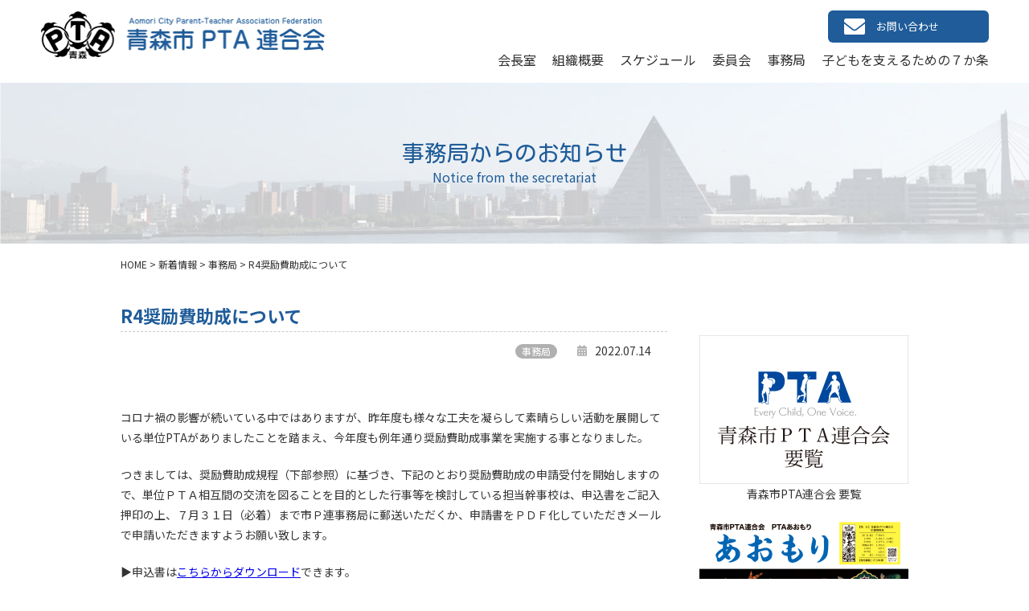

--- FILE ---
content_type: text/html; charset=UTF-8
request_url: https://www.aomorishi-pta.net/news/%E4%BB%A4%E5%92%8C%EF%BC%94%E5%B9%B4%E5%BA%A6%E5%A5%A8%E5%8A%B1%E8%B2%BB%E5%8A%A9%E6%88%90%E3%81%AE%E7%94%B3%E8%AB%8B%E3%81%AB%E3%81%A4%E3%81%84%E3%81%A6/
body_size: 35994
content:
<!DOCTYPE html>
<html lang='ja'>
	<head prefix="og: //ogp.me/ns# fb: //ogp.me/ns/fb# article: //ogp.me/ns/article#" itemscope itemtype="//schema.org/Organization">
	<meta charset="UTF-8">

	<!-- GAタグエリア -->
	<!-- Global site tag (gtag.js) - Google Analytics -->
<script async src="https://www.googletagmanager.com/gtag/js?id=G-9LE84FQLZK"></script>
<script>
  window.dataLayer = window.dataLayer || [];
  function gtag(){dataLayer.push(arguments);}
  gtag('js', new Date());

  gtag('config', 'G-9LE84FQLZK');
</script>	<!-- // GAタグエリア -->

	
	<title>R4奨励費助成について | 青森市PTA連合会</title>

			<meta property="article:publisher" content="">
		<meta property="og:title" content="R4奨励費助成について | 青森市PTA連合会">
		<meta property="og:url" content="https://www.aomorishi-pta.net/news/%e4%bb%a4%e5%92%8c%ef%bc%94%e5%b9%b4%e5%ba%a6%e5%a5%a8%e5%8a%b1%e8%b2%bb%e5%8a%a9%e6%88%90%e3%81%ae%e7%94%b3%e8%ab%8b%e3%81%ab%e3%81%a4%e3%81%84%e3%81%a6/">
		<meta property="og:image" content="https://www.aomorishi-pta.net/lib/images/common/og_image01.jpg">
		<meta name="description" content="">
		<meta property="og:description" content="">
		<meta name="twitter:card" content="summary_large_image">
		<meta name="twitter:site" content="https://www.aomorishi-pta.net/news/%e4%bb%a4%e5%92%8c%ef%bc%94%e5%b9%b4%e5%ba%a6%e5%a5%a8%e5%8a%b1%e8%b2%bb%e5%8a%a9%e6%88%90%e3%81%ae%e7%94%b3%e8%ab%8b%e3%81%ab%e3%81%a4%e3%81%84%e3%81%a6/">
		<meta name="twitter:title" content="R4奨励費助成について | 青森市PTA連合会">
		<meta name="twitter:description" content="">
		<meta name="twitter:image" content="https://www.aomorishi-pta.net/lib/images/common/og_image01.jpg">
	
	<meta name="viewport" content="width=device-width,initial-scale=1.0,minimum-scale=1.0,maximum-scale=1.0,user-scalable=yes" id="viewport">
	<link rel="apple-touch-icon" href="/lib/images/common/apple-touch-icon.png" />
	<link rel="shortcut icon" href="/lib/images/common/favicon.ico" type="image/vnd.microsoft.icon">

	<meta http-equiv="X-UA-Compatible" content="IE=edge,chrome=1">
	<!--[if lt IE 9]>
		<script src="//html5shiv.googlecode.com/svn/trunk/html5.js"></script>
		<script src="//css3-mediaqueries-js.googlecode.com/svn/trunk/css3-mediaqueries.js"></script>
	<![endif]-->

	<!-- Google Fonts -->
	<link rel="preconnect" href="https://fonts.googleapis.com">
	<link rel="preconnect" href="https://fonts.gstatic.com" crossorigin>
	<link href="https://fonts.googleapis.com/css2?family=Kosugi+Maru&family=Noto+Sans+JP:wght@100;300;400;500;700;900&family=Noto+Serif+JP:wght@200;300;400;500;600;700;900&display=swap" rel="stylesheet">
	<!-- // Google Fonts -->

	<link rel="stylesheet" href="/lib/css/reset.css" media="screen" />
	<link rel="stylesheet" href="/lib/css/common.css?202501201707" media="screen" />
	<link rel="stylesheet" href="/lib/css/magnific-popup.css" media="screen" />

			<link rel="stylesheet" href="https://www.aomorishi-pta.net/wp/wp-content/themes/aomorishi_pta_shioside/editor-style.css" />
	

	<script src="/lib/js/jquery-3.6.0.min.js"></script>

	<script src="/lib/js/jquery.matchHeight.js"></script>
	<script src="/lib/js/jquery.magnific-popup.min.js"></script>
	<script src="/lib/js/common.js?202501201707"></script>

	<meta name='robots' content='max-image-preview:large' />
<link rel="canonical" href="https://www.aomorishi-pta.net/news/%e4%bb%a4%e5%92%8c%ef%bc%94%e5%b9%b4%e5%ba%a6%e5%a5%a8%e5%8a%b1%e8%b2%bb%e5%8a%a9%e6%88%90%e3%81%ae%e7%94%b3%e8%ab%8b%e3%81%ab%e3%81%a4%e3%81%84%e3%81%a6/" />


	<script type="application/ld+json">
	{
		"@context" : "http://schema.org",
		"@type" : "Organization",
		"name" : "青森市PTA連合会",
		"url" : "https://www.aomorishi-pta.net/",
		"logo" : "https://www.aomorishi-pta.net/lib/images/common/header_logo.png",
		"telephone" : "(017)773-2803",
		"address" : {
			"@type" : "PostalAddress",
			"streetAddress": "松原一丁目6-15",
			"addressLocality": "青森市",
			"addressRegion": "青森県",
			"addressCountry": "日本",
			"postalCode" : "030-0813"
		},
		"geo":{
			"@type":"GeoCoordinates",
			"latitude":40.820838,
			"longitude":140.761364
		}
	}
	</script>


	<style id='global-styles-inline-css' type='text/css'>
:root{--wp--preset--aspect-ratio--square: 1;--wp--preset--aspect-ratio--4-3: 4/3;--wp--preset--aspect-ratio--3-4: 3/4;--wp--preset--aspect-ratio--3-2: 3/2;--wp--preset--aspect-ratio--2-3: 2/3;--wp--preset--aspect-ratio--16-9: 16/9;--wp--preset--aspect-ratio--9-16: 9/16;--wp--preset--color--black: #000000;--wp--preset--color--cyan-bluish-gray: #abb8c3;--wp--preset--color--white: #ffffff;--wp--preset--color--pale-pink: #f78da7;--wp--preset--color--vivid-red: #cf2e2e;--wp--preset--color--luminous-vivid-orange: #ff6900;--wp--preset--color--luminous-vivid-amber: #fcb900;--wp--preset--color--light-green-cyan: #7bdcb5;--wp--preset--color--vivid-green-cyan: #00d084;--wp--preset--color--pale-cyan-blue: #8ed1fc;--wp--preset--color--vivid-cyan-blue: #0693e3;--wp--preset--color--vivid-purple: #9b51e0;--wp--preset--gradient--vivid-cyan-blue-to-vivid-purple: linear-gradient(135deg,rgb(6,147,227) 0%,rgb(155,81,224) 100%);--wp--preset--gradient--light-green-cyan-to-vivid-green-cyan: linear-gradient(135deg,rgb(122,220,180) 0%,rgb(0,208,130) 100%);--wp--preset--gradient--luminous-vivid-amber-to-luminous-vivid-orange: linear-gradient(135deg,rgb(252,185,0) 0%,rgb(255,105,0) 100%);--wp--preset--gradient--luminous-vivid-orange-to-vivid-red: linear-gradient(135deg,rgb(255,105,0) 0%,rgb(207,46,46) 100%);--wp--preset--gradient--very-light-gray-to-cyan-bluish-gray: linear-gradient(135deg,rgb(238,238,238) 0%,rgb(169,184,195) 100%);--wp--preset--gradient--cool-to-warm-spectrum: linear-gradient(135deg,rgb(74,234,220) 0%,rgb(151,120,209) 20%,rgb(207,42,186) 40%,rgb(238,44,130) 60%,rgb(251,105,98) 80%,rgb(254,248,76) 100%);--wp--preset--gradient--blush-light-purple: linear-gradient(135deg,rgb(255,206,236) 0%,rgb(152,150,240) 100%);--wp--preset--gradient--blush-bordeaux: linear-gradient(135deg,rgb(254,205,165) 0%,rgb(254,45,45) 50%,rgb(107,0,62) 100%);--wp--preset--gradient--luminous-dusk: linear-gradient(135deg,rgb(255,203,112) 0%,rgb(199,81,192) 50%,rgb(65,88,208) 100%);--wp--preset--gradient--pale-ocean: linear-gradient(135deg,rgb(255,245,203) 0%,rgb(182,227,212) 50%,rgb(51,167,181) 100%);--wp--preset--gradient--electric-grass: linear-gradient(135deg,rgb(202,248,128) 0%,rgb(113,206,126) 100%);--wp--preset--gradient--midnight: linear-gradient(135deg,rgb(2,3,129) 0%,rgb(40,116,252) 100%);--wp--preset--font-size--small: 13px;--wp--preset--font-size--medium: 20px;--wp--preset--font-size--large: 36px;--wp--preset--font-size--x-large: 42px;--wp--preset--spacing--20: 0.44rem;--wp--preset--spacing--30: 0.67rem;--wp--preset--spacing--40: 1rem;--wp--preset--spacing--50: 1.5rem;--wp--preset--spacing--60: 2.25rem;--wp--preset--spacing--70: 3.38rem;--wp--preset--spacing--80: 5.06rem;--wp--preset--shadow--natural: 6px 6px 9px rgba(0, 0, 0, 0.2);--wp--preset--shadow--deep: 12px 12px 50px rgba(0, 0, 0, 0.4);--wp--preset--shadow--sharp: 6px 6px 0px rgba(0, 0, 0, 0.2);--wp--preset--shadow--outlined: 6px 6px 0px -3px rgb(255, 255, 255), 6px 6px rgb(0, 0, 0);--wp--preset--shadow--crisp: 6px 6px 0px rgb(0, 0, 0);}:where(.is-layout-flex){gap: 0.5em;}:where(.is-layout-grid){gap: 0.5em;}body .is-layout-flex{display: flex;}.is-layout-flex{flex-wrap: wrap;align-items: center;}.is-layout-flex > :is(*, div){margin: 0;}body .is-layout-grid{display: grid;}.is-layout-grid > :is(*, div){margin: 0;}:where(.wp-block-columns.is-layout-flex){gap: 2em;}:where(.wp-block-columns.is-layout-grid){gap: 2em;}:where(.wp-block-post-template.is-layout-flex){gap: 1.25em;}:where(.wp-block-post-template.is-layout-grid){gap: 1.25em;}.has-black-color{color: var(--wp--preset--color--black) !important;}.has-cyan-bluish-gray-color{color: var(--wp--preset--color--cyan-bluish-gray) !important;}.has-white-color{color: var(--wp--preset--color--white) !important;}.has-pale-pink-color{color: var(--wp--preset--color--pale-pink) !important;}.has-vivid-red-color{color: var(--wp--preset--color--vivid-red) !important;}.has-luminous-vivid-orange-color{color: var(--wp--preset--color--luminous-vivid-orange) !important;}.has-luminous-vivid-amber-color{color: var(--wp--preset--color--luminous-vivid-amber) !important;}.has-light-green-cyan-color{color: var(--wp--preset--color--light-green-cyan) !important;}.has-vivid-green-cyan-color{color: var(--wp--preset--color--vivid-green-cyan) !important;}.has-pale-cyan-blue-color{color: var(--wp--preset--color--pale-cyan-blue) !important;}.has-vivid-cyan-blue-color{color: var(--wp--preset--color--vivid-cyan-blue) !important;}.has-vivid-purple-color{color: var(--wp--preset--color--vivid-purple) !important;}.has-black-background-color{background-color: var(--wp--preset--color--black) !important;}.has-cyan-bluish-gray-background-color{background-color: var(--wp--preset--color--cyan-bluish-gray) !important;}.has-white-background-color{background-color: var(--wp--preset--color--white) !important;}.has-pale-pink-background-color{background-color: var(--wp--preset--color--pale-pink) !important;}.has-vivid-red-background-color{background-color: var(--wp--preset--color--vivid-red) !important;}.has-luminous-vivid-orange-background-color{background-color: var(--wp--preset--color--luminous-vivid-orange) !important;}.has-luminous-vivid-amber-background-color{background-color: var(--wp--preset--color--luminous-vivid-amber) !important;}.has-light-green-cyan-background-color{background-color: var(--wp--preset--color--light-green-cyan) !important;}.has-vivid-green-cyan-background-color{background-color: var(--wp--preset--color--vivid-green-cyan) !important;}.has-pale-cyan-blue-background-color{background-color: var(--wp--preset--color--pale-cyan-blue) !important;}.has-vivid-cyan-blue-background-color{background-color: var(--wp--preset--color--vivid-cyan-blue) !important;}.has-vivid-purple-background-color{background-color: var(--wp--preset--color--vivid-purple) !important;}.has-black-border-color{border-color: var(--wp--preset--color--black) !important;}.has-cyan-bluish-gray-border-color{border-color: var(--wp--preset--color--cyan-bluish-gray) !important;}.has-white-border-color{border-color: var(--wp--preset--color--white) !important;}.has-pale-pink-border-color{border-color: var(--wp--preset--color--pale-pink) !important;}.has-vivid-red-border-color{border-color: var(--wp--preset--color--vivid-red) !important;}.has-luminous-vivid-orange-border-color{border-color: var(--wp--preset--color--luminous-vivid-orange) !important;}.has-luminous-vivid-amber-border-color{border-color: var(--wp--preset--color--luminous-vivid-amber) !important;}.has-light-green-cyan-border-color{border-color: var(--wp--preset--color--light-green-cyan) !important;}.has-vivid-green-cyan-border-color{border-color: var(--wp--preset--color--vivid-green-cyan) !important;}.has-pale-cyan-blue-border-color{border-color: var(--wp--preset--color--pale-cyan-blue) !important;}.has-vivid-cyan-blue-border-color{border-color: var(--wp--preset--color--vivid-cyan-blue) !important;}.has-vivid-purple-border-color{border-color: var(--wp--preset--color--vivid-purple) !important;}.has-vivid-cyan-blue-to-vivid-purple-gradient-background{background: var(--wp--preset--gradient--vivid-cyan-blue-to-vivid-purple) !important;}.has-light-green-cyan-to-vivid-green-cyan-gradient-background{background: var(--wp--preset--gradient--light-green-cyan-to-vivid-green-cyan) !important;}.has-luminous-vivid-amber-to-luminous-vivid-orange-gradient-background{background: var(--wp--preset--gradient--luminous-vivid-amber-to-luminous-vivid-orange) !important;}.has-luminous-vivid-orange-to-vivid-red-gradient-background{background: var(--wp--preset--gradient--luminous-vivid-orange-to-vivid-red) !important;}.has-very-light-gray-to-cyan-bluish-gray-gradient-background{background: var(--wp--preset--gradient--very-light-gray-to-cyan-bluish-gray) !important;}.has-cool-to-warm-spectrum-gradient-background{background: var(--wp--preset--gradient--cool-to-warm-spectrum) !important;}.has-blush-light-purple-gradient-background{background: var(--wp--preset--gradient--blush-light-purple) !important;}.has-blush-bordeaux-gradient-background{background: var(--wp--preset--gradient--blush-bordeaux) !important;}.has-luminous-dusk-gradient-background{background: var(--wp--preset--gradient--luminous-dusk) !important;}.has-pale-ocean-gradient-background{background: var(--wp--preset--gradient--pale-ocean) !important;}.has-electric-grass-gradient-background{background: var(--wp--preset--gradient--electric-grass) !important;}.has-midnight-gradient-background{background: var(--wp--preset--gradient--midnight) !important;}.has-small-font-size{font-size: var(--wp--preset--font-size--small) !important;}.has-medium-font-size{font-size: var(--wp--preset--font-size--medium) !important;}.has-large-font-size{font-size: var(--wp--preset--font-size--large) !important;}.has-x-large-font-size{font-size: var(--wp--preset--font-size--x-large) !important;}
/*# sourceURL=global-styles-inline-css */
</style>
<style id='wp-img-auto-sizes-contain-inline-css' type='text/css'>
img:is([sizes=auto i],[sizes^="auto," i]){contain-intrinsic-size:3000px 1500px}
/*# sourceURL=wp-img-auto-sizes-contain-inline-css */
</style>
<style id='wp-block-library-inline-css' type='text/css'>
:root{--wp-block-synced-color:#7a00df;--wp-block-synced-color--rgb:122,0,223;--wp-bound-block-color:var(--wp-block-synced-color);--wp-editor-canvas-background:#ddd;--wp-admin-theme-color:#007cba;--wp-admin-theme-color--rgb:0,124,186;--wp-admin-theme-color-darker-10:#006ba1;--wp-admin-theme-color-darker-10--rgb:0,107,160.5;--wp-admin-theme-color-darker-20:#005a87;--wp-admin-theme-color-darker-20--rgb:0,90,135;--wp-admin-border-width-focus:2px}@media (min-resolution:192dpi){:root{--wp-admin-border-width-focus:1.5px}}.wp-element-button{cursor:pointer}:root .has-very-light-gray-background-color{background-color:#eee}:root .has-very-dark-gray-background-color{background-color:#313131}:root .has-very-light-gray-color{color:#eee}:root .has-very-dark-gray-color{color:#313131}:root .has-vivid-green-cyan-to-vivid-cyan-blue-gradient-background{background:linear-gradient(135deg,#00d084,#0693e3)}:root .has-purple-crush-gradient-background{background:linear-gradient(135deg,#34e2e4,#4721fb 50%,#ab1dfe)}:root .has-hazy-dawn-gradient-background{background:linear-gradient(135deg,#faaca8,#dad0ec)}:root .has-subdued-olive-gradient-background{background:linear-gradient(135deg,#fafae1,#67a671)}:root .has-atomic-cream-gradient-background{background:linear-gradient(135deg,#fdd79a,#004a59)}:root .has-nightshade-gradient-background{background:linear-gradient(135deg,#330968,#31cdcf)}:root .has-midnight-gradient-background{background:linear-gradient(135deg,#020381,#2874fc)}:root{--wp--preset--font-size--normal:16px;--wp--preset--font-size--huge:42px}.has-regular-font-size{font-size:1em}.has-larger-font-size{font-size:2.625em}.has-normal-font-size{font-size:var(--wp--preset--font-size--normal)}.has-huge-font-size{font-size:var(--wp--preset--font-size--huge)}.has-text-align-center{text-align:center}.has-text-align-left{text-align:left}.has-text-align-right{text-align:right}.has-fit-text{white-space:nowrap!important}#end-resizable-editor-section{display:none}.aligncenter{clear:both}.items-justified-left{justify-content:flex-start}.items-justified-center{justify-content:center}.items-justified-right{justify-content:flex-end}.items-justified-space-between{justify-content:space-between}.screen-reader-text{border:0;clip-path:inset(50%);height:1px;margin:-1px;overflow:hidden;padding:0;position:absolute;width:1px;word-wrap:normal!important}.screen-reader-text:focus{background-color:#ddd;clip-path:none;color:#444;display:block;font-size:1em;height:auto;left:5px;line-height:normal;padding:15px 23px 14px;text-decoration:none;top:5px;width:auto;z-index:100000}html :where(.has-border-color){border-style:solid}html :where([style*=border-top-color]){border-top-style:solid}html :where([style*=border-right-color]){border-right-style:solid}html :where([style*=border-bottom-color]){border-bottom-style:solid}html :where([style*=border-left-color]){border-left-style:solid}html :where([style*=border-width]){border-style:solid}html :where([style*=border-top-width]){border-top-style:solid}html :where([style*=border-right-width]){border-right-style:solid}html :where([style*=border-bottom-width]){border-bottom-style:solid}html :where([style*=border-left-width]){border-left-style:solid}html :where(img[class*=wp-image-]){height:auto;max-width:100%}:where(figure){margin:0 0 1em}html :where(.is-position-sticky){--wp-admin--admin-bar--position-offset:var(--wp-admin--admin-bar--height,0px)}@media screen and (max-width:600px){html :where(.is-position-sticky){--wp-admin--admin-bar--position-offset:0px}}
/*# sourceURL=/wp-includes/css/dist/block-library/common.min.css */
</style>
<style id='classic-theme-styles-inline-css' type='text/css'>
/*! This file is auto-generated */
.wp-block-button__link{color:#fff;background-color:#32373c;border-radius:9999px;box-shadow:none;text-decoration:none;padding:calc(.667em + 2px) calc(1.333em + 2px);font-size:1.125em}.wp-block-file__button{background:#32373c;color:#fff;text-decoration:none}
/*# sourceURL=/wp-includes/css/classic-themes.min.css */
</style>
<link rel='stylesheet' id='tinyjpfont-styles-css' href='https://www.aomorishi-pta.net/wp/wp-content/plugins/japanese-font-for-tinymce/addfont.css?ver=6.9' type='text/css' media='all' />
</head>
	<body id="top" class="wp-singular news-template-default single single-news postid-591 wp-theme-aomorishi_pta_shioside">


		<header>
			<div class="header_wrapp">
				<section id="logo_area">
											<p class="logo">
							<a href="https://www.aomorishi-pta.net/" data-wpel-link="internal"><img src="/lib/images/common/header_logo.png" alt="R4奨励費助成について｜青森市PTA連合会" /></a>
						</p>
									</section>
				
				<section id="g_navi" class="link_area">
					<section class="header_contact">
						<a href="/contact/" data-wpel-link="internal">
							<span class="icon">
								<img src="/lib/images/common/icon_mail.svg" alt="お問い合わせ" />
							</span>
							<span class="title">
								お問い合わせ
							</span>
						</a>
					</section>
					
					<section class="menu_bg"></section>
					<section class="nav_btn">
						<span></span>
						<span></span>
						<span></span>
					</section>
					<section class="gnav clearfix">
						<nav>
							<ul class="clearfix">
								<li class="sp-on">
									<a href="/" data-wpel-link="internal">
										Home
									</a>
								</li>
								<li class="">
									<a href="https://www.aomorishi-pta.net/greeting/" data-wpel-link="internal">
										会長室
									</a>
								</li>
								<li class="">
									<a href="https://www.aomorishi-pta.net/organization/" data-wpel-link="internal">
										組織概要
									</a>
								</li>
								<li class="">
									<a href="https://www.aomorishi-pta.net/schedule/" data-wpel-link="internal">
										スケジュール
									</a>
								</li>
								<li class="">
									<a href="https://www.aomorishi-pta.net/committee/" data-wpel-link="internal">
										委員会
									</a>
								</li>
								<li class="">
									<a href="https://www.aomorishi-pta.net/secretariat/" data-wpel-link="internal">
										事務局
									</a>
								</li>
								<li class="">
									<a href="https://www.aomorishi-pta.net/seven-principles/" data-wpel-link="internal">
										子どもを支えるための７か条
									</a>
								</li>
								<!-- li class="">
									<a href="https://www.aomorishi-pta.net/clubteam/" data-wpel-link="internal">
										クラブチーム
									</a>
								</li -->
								<li class="sp-on">
									<a href="https://www.aomorishi-pta.net/contact/" data-wpel-link="internal">
										お問い合わせ
									</a>
								</li>
								<li class="sp-on">
									<a href="https://www.aomorishi-pta.net/privacy/" data-wpel-link="internal">
										プライバシーポリシー
									</a>
								</li>
								<li class="sp-on">
									<a href="https://www.aomorishi-pta.net/link/" data-wpel-link="internal">
										リンク集
									</a>
								</li>
							</ul>
						</nav>
					</section>
				</section>
			</div>
		</header>

		<article id="page_header">
							<article id="page_kv" style="background-image:  url(/lib/images/common/page_kv_bg01.jpg);">
					<div class="filter"></div>
					<section class="kv_wrapp">
						<h1>
							<span class="jp maru_go">
								事務局からのお知らせ
							</span>
							<span class="en">Notice from the secretariat</span>
						</h1>
					</section>
				</article>
					</article>

					<article id="breadcrumbs" itemscope itemtype="https://schema.org/BreadcrumbList">
				<span itemprop="itemListElement" itemscope itemtype="https://schema.org/ListItem"><a itemprop="item" title="Go to 青森市PTA連合会." href="https://www.aomorishi-pta.net" class="home" data-wpel-link="internal"><span itemprop="name">HOME</span></a><meta itemprop="position" content="1"></span> &gt; <span property="itemListElement" typeof="ListItem"><a property="item" typeof="WebPage" title="Go to 新着情報." href="https://www.aomorishi-pta.net/" class="archive post-news-archive" data-wpel-link="internal"><span property="name">新着情報</span></a><meta property="position" content="2"></span> &gt; <span property="itemListElement" typeof="ListItem"><a property="item" typeof="WebPage" title="Go to the 事務局 新着情報カテゴリー archives." href="https://www.aomorishi-pta.net/news_cat/secretariat/" class="taxonomy news_cat" data-wpel-link="internal"><span property="name">事務局</span></a><meta property="position" content="3"></span> &gt; <span property="itemListElement" typeof="ListItem"><span property="name" class="post post-news current-item">R4奨励費助成について</span><meta property="url" content="https://www.aomorishi-pta.net/news/%e4%bb%a4%e5%92%8c%ef%bc%94%e5%b9%b4%e5%ba%a6%e5%a5%a8%e5%8a%b1%e8%b2%bb%e5%8a%a9%e6%88%90%e3%81%ae%e7%94%b3%e8%ab%8b%e3%81%ab%e3%81%a4%e3%81%84%e3%81%a6/"><meta property="position" content="4"></span>			</article>
		
		<div class="main_wrapp clearfix">
			<main>


	<article class="entry-content">

		
			<h1 class="single_title">
				R4奨励費助成について			</h1>
			
			<section class="head_data">
				<ul class="clearfix">
					<li>
						<a class="fade" href="https://www.aomorishi-pta.net/news_cat/secretariat/" data-wpel-link="internal">事務局</a>					</li>
					<li>
						<time datetime="2022-07-14">2022.07.14</time>
					</li>
				</ul>
			</section>
			
			<section class="single_wrapp">
				
				
				<p>コロナ禍の影響が続いている中ではありますが、昨年度も様々な工夫を凝らして素晴らしい活動を展開している単位PTAがありましたことを踏まえ、今年度も例年通り奨励費助成事業を実施する事となりました。</p>
<p>つきましては、奨励費助成規程（下部参照）に基づき、下記のとおり奨励費助成の申請受付を開始しますので、単位ＰＴＡ相互間の交流を図ることを目的とした行事等を検討している担当幹事校は、申込書をご記入押印の上、７月３１日（必着）まで市Ｐ連事務局に郵送いただくか、申請書をＰＤＦ化していただきメールで申請いただきますようお願い致します。</p>
<p>▶︎申込書は<a href="https://www.aomorishi-pta.net/archives/220714syoreihi.pdf" target="_blank" rel="noopener" data-wpel-link="internal">こちらからダウンロード</a>できます。</p>
<p>&nbsp;</p>
<p style="text-align: center;">記</p>
<p>１．助成の目的<br />
本会会員の単位ＰＴＡ相互間の交流を図ることを目的とした行事等に対して、その活動を奨励することを目的とする。</p>
<p>２．申請対象者<br />
行事等の主管する単位ＰＴＡ（幹事となる単位ＰＴＡから申請ください）</p>
<p>３．助成範囲<br />
（１）単位PTA相互間交流事業は単位PTAの会員参加のもとに実施されなければならない。<br />
（２）新規に相互間交流事業を起こす場合は開始年度から3年間につき年額1万円を上限として申請することができる。<br />
（３）継続されている相互間交流事業に対して年額5千円を上限として申請することができる。</p>
<p>４．助成対象の注意事項<br />
飲食代（茶菓代含む）、事業目的に合致しない経費、必要な経理書類を用意できないもの、その他、資金の用途として社会通念上不適切と認められる経費は対象外となります。</p>
<p>５．助成の決定<br />
奨励費助成の対象事業、助成金額は、三役会議でその内容を審議し、決定する。</p>
<p>６．申請方法及び〆切<br />
「奨励費申請書」に必要事項を記入の上、７月３１日（必着）まで市Ｐ連事務局に郵送いただくか、申請書をＰＤＦ化していただきメール（info@aomorishi-pta.net）で申請ください。</p>
<p style="text-align: right;">以上</p>
<p>&nbsp;</p>
<p>【奨励費助成規程より抜粋】<br />
第1条 第1項<br />
本規程は、本会会員の単位ＰＴＡ相互間の交流を図ることを目的とした行事等に対して、その活動を奨励することを目的として設置する。</p>
<p>第2条 第1項(3)<br />
申請は、毎年７月末日を期限とする。</p>
<p>第3条 第1項(1)<br />
単位ＰＴＡ相互間交流事業は、単位ＰＴＡの会員参加のもとに実施されなければならない。</p>
<p>第3条 第1項(2)<br />
新規に相互間交流事業を起こす場合は、開始年度から３年間につき、年額１万円を上限として申請することができる。</p>
<p>第3条 第1項(3)<br />
継続されている相互間交流事業に対して、年額５千円を上限として申請することができる。</p>
<p>第4条 第1項<br />
奨励費助成の対象事業、助成金額は、三役会議でその内容を審議し、決定する。</p>
<p>第5条 第1項<br />
相互間交流事業毎に報告書提出をもって、事業の完了とする。ただし、報告書提出期限は、当該事業終了後２週間以内とする。</p>
<p>第6条 第1項<br />
奨励費の支給は、報告書の内容に基づき、三役会議で審議し、決定する。</p>
				
			</section>
			
			
			<section class="back_btn">
				<a class="fade" href="https://www.aomorishi-pta.net/newslist/" data-wpel-link="internal">					記事一覧へ戻る
				</a>
			</section>
			
			
		
	</article>


<!-- footer.php -->

			</main>
			<aside>
						<section class="side_banner">
									
			<ul class="item-list clearfix">
					
								<li class="m_height">
										
					<a class="fade" href="" data-wpel-link="internal">
						<span class="b_image">
							<img src="" alt="" />
						</span>
						<span class="b_title">
													</span>
					</a>
				</li>

								<li class="m_height">
										
					<a class="fade" href="https://www.aomorishi-pta.net/news/yoran/" data-wpel-link="internal">
						<span class="b_image">
							<img src="https://www.aomorishi-pta.net/wp/wp-content/uploads/2025/05/要覧2.jpg" alt="青森市PTA連合会 要覧" />
						</span>
						<span class="b_title">
							青森市PTA連合会 要覧						</span>
					</a>
				</li>

								<li class="m_height">
										
					<a class="fade" href="https://www.aomorishi-pta.net/committee/prpaper/" data-wpel-link="internal">
						<span class="b_image">
							<img src="https://www.aomorishi-pta.net/wp/wp-content/uploads/2025/03/広報紙-1.jpg" alt="青森市PTA連合会 広報紙" />
						</span>
						<span class="b_title">
							青森市PTA連合会 広報紙						</span>
					</a>
				</li>

								<li class="m_height">
										
					<a class="fade" href="https://www.aomorishi-pta.net/seven-principles/" data-wpel-link="internal">
						<span class="b_image">
							<img src="https://www.aomorishi-pta.net/wp/wp-content/uploads/2025/01/7か条.jpg" alt="子どもの健やかな成長と笑顔を支えるための７か条" />
						</span>
						<span class="b_title">
							子どもの健やかな成長と笑顔を支えるための７か条						</span>
					</a>
				</li>

								<li class="m_height">
										
					<a class="fade" href="https://www.aomorishi-pta.net/news/primaryschool189/" data-wpel-link="internal">
						<span class="b_image">
							<img src="https://www.aomorishi-pta.net/wp/wp-content/uploads/2024/11/189番.gif" alt="児童相談所相談専用ダイヤル「189番」" />
						</span>
						<span class="b_title">
							児童相談所相談専用ダイヤル「189番」						</span>
					</a>
				</li>

								<li class="m_height">
										
					<a class="fade" href="https://www.aomorishi-pta.net/news/jinzaibank/" data-wpel-link="internal">
						<span class="b_image">
							<img src="https://www.aomorishi-pta.net/wp/wp-content/uploads/2024/07/地域クラブ活動・学校部活動指導者人材バンクシステム-1.jpg" alt="指導者人材バンク" />
						</span>
						<span class="b_title">
							指導者人材バンク						</span>
					</a>
				</li>

								<li class="m_height">
										
					<a class="fade" href="https://www.aomorishi-pta.net/clubteam/" data-wpel-link="internal">
						<span class="b_image">
							<img src="https://www.aomorishi-pta.net/wp/wp-content/uploads/2024/01/クラブチーム紹介-1.jpg" alt="" />
						</span>
						<span class="b_title">
							クラブチーム紹介						</span>
					</a>
				</li>

								<li class="m_height">
										
					<a class="fade" href="https://www.aomorishi-pta.net/contact/consul.php" data-wpel-link="internal">
						<span class="b_image">
							<img src="https://www.aomorishi-pta.net/wp/wp-content/uploads/2023/11/学校相談窓口.jpg" alt="学校相談窓口" />
						</span>
						<span class="b_title">
							学校相談窓口						</span>
					</a>
				</li>

								<li class="m_height">
										
					<a class="fade" href="https://www.alis.pref.aomori.lg.jp/kouza/project_center/supporter/" data-wpel-link="external" target="_blank" rel="external noopener noreferrer">
						<span class="b_image">
							<img src="https://www.aomorishi-pta.net/wp/wp-content/uploads/2022/07/我が社は学校教育サポーター-1.jpg" alt="我が社は学校教育サポーター" />
						</span>
						<span class="b_title">
							我が社は学校教育サポーター						</span>
					</a>
				</li>

								<li class="m_height">
										
					<a class="fade" href="https://www.pref.aomori.lg.jp/soshiki/kyoiku/e-shogai/aomori_oyagaku_program.html" data-wpel-link="external" target="_blank" rel="external noopener noreferrer">
						<span class="b_image">
							<img src="https://www.aomorishi-pta.net/wp/wp-content/uploads/2022/06/あおもり親学プログラム.jpg" alt="親同士が身近なエピソードで主体的に学ぶ『参加型の学習プログラム』" />
						</span>
						<span class="b_title">
							親同士が身近なエピソードで主体的に学ぶ『参加型の学習プログラム』						</span>
					</a>
				</li>

								<li class="m_height">
										
					<a class="fade" href="https://www.mext.go.jp/a_menu/ikusei/gakusyushien/index_00001.htm" data-wpel-link="external" target="_blank" rel="external noopener noreferrer">
						<span class="b_image">
							<img src="https://www.aomorishi-pta.net/wp/wp-content/uploads/2021/06/coronapage_20200304-04-1.jpg" alt="" />
						</span>
						<span class="b_title">
							子供の学び応援サイト						</span>
					</a>
				</li>

								<li class="m_height">
										
					<a class="fade" href="https://www.alis.pref.aomori.lg.jp/gakusyu/e-learning/kosodate-a/" data-wpel-link="external" target="_blank" rel="external noopener noreferrer">
						<span class="b_image">
							<img src="https://www.aomorishi-pta.net/wp/wp-content/uploads/2021/06/kosodate-net-1.png" alt="" />
						</span>
						<span class="b_title">
							あおもり子育てネット						</span>
					</a>
				</li>

				
			</ul>
					</section>			</aside>
			
			
		</div><!-- //.main_wrapp -->

		<p id="page-top">
			<a href="#top">
				<img src="/lib/images/common/page_top.svg" alt="ページトップへ" />
			</a>
		</p>

		<footer>
			<section class="footer_wrapp">
				<div class="add">
					<div class="logo">
						<img src="/lib/images/common/footer_logo.svg" alt="青森市PTA連合会" />
					</div>
					<p>
						〒030-0813 <br class="sp-on" />青森市松原一丁目6-15 <br class="sp-on" />中央市民センター2階
					</p>
					<dl class="phone">
						<dt>
							TEL：
						</dt>
						<dd>
							017-773-2803
						</dd>
						<dt>
							FAX：
						</dt>
						<dd>
							017-775-2442
						</dd>
					</dl>
				</div>
				<div class="link">
					<ul>
						<li>
							<a href="https://www.aomorishi-pta.net/greeting/" data-wpel-link="internal">
								会長室
							</a>
						</li>
						<li>
							<a href="https://www.aomorishi-pta.net/organization/" data-wpel-link="internal">
								組織概要
							</a>
						</li>
						<li>
							<a href="https://www.aomorishi-pta.net/schedule/" data-wpel-link="internal">
								スケジュール
							</a>
						</li>
						<li>
							<a href="https://www.aomorishi-pta.net/committee/" data-wpel-link="internal">
								委員会
							</a>
						</li>
						<li>
							<a href="https://www.aomorishi-pta.net/secretariat/" data-wpel-link="internal">
								事務局
							</a>
						</li>
						<li>
							<a href="https://www.aomorishi-pta.net/seven-principles//" data-wpel-link="internal">
								子どもの健やかな成長と笑顔を支えるための７か条
							</a>
						</li>
						<!-- li>
							<a href="https://www.aomorishi-pta.net/clubteam/" data-wpel-link="internal">
								クラブチーム
							</a>
						</li -->
						<li>
							<a href="https://www.aomorishi-pta.net/link/" data-wpel-link="internal">
								リンク集
							</a>
						</li>
					</ul>
					<ul>
						<li>
							<a href="https://www.aomorishi-pta.net/contact/" data-wpel-link="internal">
								お問い合わせ
							</a>
						</li>
						<!-- li>
							<a href="https://www.aomorishi-pta.net/nebuta_sponsor/" data-wpel-link="internal">
								ねぶた協賛社募集
							</a>
						</li -->
						<li>
							<a href="https://www.aomorishi-pta.net/privacy/" data-wpel-link="internal">
								個人情報取扱規程
							</a>
						</li>
					</ul>
				</div>
			</section>
			<p class="copyright">
								Copyright &copy; 2013-2026 Aomorishi-PTA Rengoukai, All rights reserved.
			</p>
		</footer>

		

	<script type="speculationrules">
{"prefetch":[{"source":"document","where":{"and":[{"href_matches":"/*"},{"not":{"href_matches":["/wp/wp-*.php","/wp/wp-admin/*","/wp/wp-content/uploads/*","/wp/wp-content/*","/wp/wp-content/plugins/*","/wp/wp-content/themes/aomorishi_pta_shioside/*","/*\\?(.+)"]}},{"not":{"selector_matches":"a[rel~=\"nofollow\"]"}},{"not":{"selector_matches":".no-prefetch, .no-prefetch a"}}]},"eagerness":"conservative"}]}
</script>

	</body>
</html>
<!-- /footer.php -->

--- FILE ---
content_type: text/css
request_url: https://www.aomorishi-pta.net/lib/css/common.css?202501201707
body_size: 18914
content:
@charset "UTF-8";



/***************************************************

	共通コンテンツ部

***************************************************/

html, body{margin:0; padding:0}

body{
	position: relative;
	background: #ffffff;
	font-size: 14px;
	color: #333;
	line-height: 1.6;
	font-family: 'Noto Sans JP', sans-serif;
	word-wrap: break-word;
	word-break: break-all;
}

.gothic{
	font-family: 'Noto Sans JP', sans-serif;
}

.mincho{
	font-family: 'Noto Serif JP', serif;
}

.maru_go{
	font-family: 'Kosugi Maru', sans-serif;
}

a.popup{
	position: relative;
}

a.popup::after{
	content: url(/lib/images/common/icon_popup.png); 
	position: relative;
	z-index: 20;
	top: -30px;
	left: 10px;
}

a,
a:hover{
	font-weight: normal;
   -webkit-transition: all 0.2s linear;
   -moz-transition: all 0.2s linear;
   -o-transition: all 0.2s linear;
   -ms-transition: all 0.2s linear;
   transition: all 0.2s linear;
}

.left{
	float: left;
}

.right{
	float: right;
}

.center{
	text-align: center;
}

.sp-on{
	display: none;
}


.fade image,
.fade{
   -webkit-transition: all 0.2s linear;
   -moz-transition: all 0.2s linear;
   -o-transition: all 0.2s linear;
   -ms-transition: all 0.2s linear;
   transition: all 0.2s linear;
}

img{
	max-width: 100%;
	height: auto;
}

img[src$=".svg"]{
	width: 100%;
	height: auto;
}

b,
strong,
strong span,
.strong {
font-weight: bold!important;
}


/********** layout **********/

.main_wrapp{
	display: table;
	width: 100%;
	max-width: 1020px;
	margin: 0 auto;
	padding: 0 20px 120px;
	position: relative;
	box-sizing: border-box;
}

.breadcrumbs{
	margin: -25px 0 20px 0;
	padding: 6px 6px;
	font-size: 12px;
	background: #E3E3E3;
	border-radius: 0 0 4px 4px;
	-webkit-border-radius: 0 0 4px 4px;
	-moz-border-radius: 0 0 4px 4px;
}

aside,
main{
	display: table-cell;
	vertical-align: top;
}

main{
	width: calc(100% - 260px);
	position: relative;
	margin: 0;
	padding: 0 40px 0 0;
}

aside{
	width: 260px;
	position: relative;
	margin: 0;
}



/********** header **********/

header{
	width: 100%;
	position: fixed;
	top: 0;
	left: 0;
	right: 0;
	z-index: 20;
	padding: 13px 0 0;
	background: rgba(255,255,255,1);
   -webkit-transition: all 0.2s linear;
   -moz-transition: all 0.2s linear;
   -o-transition: all 0.2s linear;
   -ms-transition: all 0.2s linear;
   transition: all 0.2s linear;
}

header.scroll{
	padding: 0px 0;
}

header .header_wrapp{
	width: 100%;
	max-width: 1220px;
	display: table;
	margin: 0 auto;
	padding: 0 20px;
	box-sizing: border-box;
}

#logo_area,
#g_navi{
	display: table-cell;
	vertical-align: top;
	    line-height: 1;
}

#logo_area{
	width: 354px;
	padding: 0 0 18px;
	transition: all 0.2s linear;
}

#logo_area p{
	margin-bottom: 0 !important;
	line-height: 1 !important;
}

header.scroll #logo_area{
	width: 300px;
}

#g_navi{
	text-align: right;
}

#g_navi .header_contact{
	width: 200px;
	display: inline-block;
	margin: 0 0 12px;
	transition: all 0.2s linear;
}

#g_navi .header_contact a{
	display: table;
	width: 100%;
	background: #1f5c99;
	box-sizing: border-box;
	padding: 10px 20px;
	border-radius: 6px;
	line-height: 1;
	color: #fff;
	text-decoration: none;
}

#g_navi .header_contact a .title,
#g_navi .header_contact a .icon{
	display: table-cell;
	vertical-align: middle;
	transition: all 0.2s linear;
}

#g_navi .header_contact a .icon{
	width: 26px;
}

#g_navi .header_contact a .title{
	padding: 0 0 0 20px;
	text-align: left;
}

header.scroll #g_navi .header_contact{
	width: 180px;
	margin: 0 0 6px;
}

header.scroll #g_navi .header_contact a .icon{
	width: 20px;
}

#g_navi .header_contact a .title{
	padding: 0 0 0 14px;
	font-size: 13px;
}


#g_navi ul{
	display: inline-block;
	margin: 0 auto;
	list-style: none !important;
	margin: 0 !important;
}

#g_navi ul > li{
	float: left;
	margin: 0 0 0 20px;
	position: relative;
}

#g_navi ul > li > a{
	display: block;
	font-size: 16px;
	color: #333;
	line-height: 1;
	text-decoration: none;
	border-bottom: 9px solid #fff;
	padding: 0 0 4px;
	position: relative;
   -webkit-transition: all 0.2s linear;
   -moz-transition: all 0.2s linear;
   -o-transition: all 0.2s linear;
   -ms-transition: all 0.2s linear;
   transition: all 0.2s linear;
}

header.scroll #g_navi ul > li > a{
	font-size: 14px;
}

#g_navi ul > li.current > a,
#g_navi ul > li > a:hover{
	color: #1f5c99;
	border-bottom: 9px solid #1f5c99;
}


#g_navi ul > li > a::after{
	content: '';
	width: 0;
	height: 0;
	border: solid 3px transparent;
	border-left: solid 5px #fff;
	position: absolute;
	bottom: -7px;
	left: 50%;
	transform: rotate(90deg) translate(0, 50%);
}

.menu_bg,
.nav_btn{
	display: none;
}



/********** footer **********/

#page-top{
	position: fixed;
	width: 60px;
	right: 34px;
	bottom: 50px;
	z-index: 90;
}

footer{
	background: #1f5c99;
	padding: 32px 0;
}

footer .footer_wrapp{
	display: table;
	width: 100%;
	max-width: 1020px;
	margin: 0 auto 26px;
	padding: 0 20px;
	box-sizing: border-box;
}

footer .footer_wrapp .link,
footer .footer_wrapp .add{
	display: table-cell;
	vertical-align: middle;
	font-size: 14px;
	color: #fff;
}

footer .footer_wrapp .add{
	width: 44%;
}

footer .footer_wrapp .add .logo{
	max-width: 214px;
	margin: 0 0 18px;
}

footer .footer_wrapp .add p{
	margin: 0 0 4px;
}

footer .footer_wrapp .add dl{

}

footer .footer_wrapp .add dl dt{
	margin: 0 0 0 0;
	padding: 0 0 0 0;
	color: #fff;
	border-left: none;
	font-weight: normal;
}

footer .footer_wrapp .add dl dd{
	margin: -20px 0 4px 0;
	padding: 0 0 0 40px;
}

footer .footer_wrapp .link{
	text-align: right;
}

footer .footer_wrapp .link ul{
	display: inline-block;
	/*margin: 10px 0 !important;*/
	margin: 0 !important;
	list-style: none !important;
	display: flex;
    flex-direction: row;
    flex-wrap: wrap;
    justify-content: flex-end;
    align-items: flex-start;
}

footer .footer_wrapp .link ul li{
	float: left;
	line-height: 1;
	font-size: 14px;
	margin: 0 0 0.8em 16px;
}

footer .footer_wrapp .link ul li a{
	color: #fff;
	text-decoration: none;
}

footer .footer_wrapp .link ul li a:hover{
	text-decoration: underline;
}

footer .copyright{
	text-align: center;
	line-height: 1;
	font-size: 12px;
	color: #fff;
}

/********** aside **********/

.side_banner{

}

.side_banner ul{
	list-style: none !important;
	margin: 0 !important;
}

.side_banner ul li{
	margin: 0 0 20px;
}

.side_banner ul li:last-child{
	margin-bottom: 0;
}

.side_banner ul li a{
	display: block;
	color: #333;
	text-decoration: none;
}

.side_banner ul li a:hover{
	opacity: 0.8;
}

.side_banner ul li a .b_image{
	display: block;
	margin: 0 0 3px;
}

.side_banner ul li a .b_image img{
	width: 100%;
	height: auto;
}

.side_banner ul li a .b_title{
	display: block;
	text-align: center;
	font-size: 14px;
	line-height: 1.4;
}



/********** 共通 **********/

#page_header{
	padding: 103px 0 0;
	margin: 0 0 40px;
	background: #fff;
}

#page_kv{
	/*background: url('/lib/images/top/top_kv_bg01.jpg') no-repeat 50% 67%;*/
	background-repeat: no-repeat;
	background-position: 50% 50%;
	background-size: cover;
	width: 100%;
	height: 200px;
	position: relative;
}

#page_kv .filter{
	position: absolute;
	top: 0;
	bottom: 0;
	left: 0;
	right: 0;
	background: rgba(255,255,255,.75);
}

#page_kv .kv_wrapp{
	max-width: 980px;
	height: 100%;
	margin: 0 auto;
	position: relative;
	z-index: 1;
}

#page_kv .kv_wrapp h1{
	position: absolute;
	top: 50%;
	left: 50%;
	transform: translate(-50%, -50%);
	text-align: center;
	width: 100%;
}

#page_kv .kv_wrapp h1 span{
	display: block;
	text-align: center;
	line-height: 1;
}

#page_kv .kv_wrapp h1 span.jp{
	font-size: 28px;
	color: #1f5c99;
	margin: 0 0 8px;
}

#page_kv .kv_wrapp h1 span.en{
	font-size: 16px;
}


h2{
	text-align: center;
	margin: 0 0 43px;
}

h2 span{
	display: inline-block;
	font-family: 'Kosugi Maru', sans-serif;
	font-size: 24px;
	color: #1f5c99;
	position: relative;
}

h2 span::after{
	content: '';
	width: 100%;
	height: 4px;
	background: #1f5c99;
	display: inline-block;
	position: absolute;
	bottom: -12px;
	left: 0;
	right: 0;
}


#breadcrumbs{
    width: 100%;
    max-width: 1020px;
    margin: -20px auto 40px;
    padding: 0 20px;
    position: relative;
    box-sizing: border-box;
	font-size: 12px;
	line-height: 1;
}

#breadcrumbs a{
	color: #333;
	text-decoration: none;
}

#breadcrumbs a:hover{
	text-decoration: underline;
}

p {
	margin-bottom: 1em;
}



/***** single *****/

h1.single_title{
	font-size: 22px;
	color: #1f5c99;
	font-weight: bold;
    margin-bottom: 10px;
    padding-bottom: 2px;
    border-bottom: dashed 1px #ccc;
}

.head_data{
	text-align: right;
	margin: 0 20px 60px;;
}

.head_data ul{
	list-style: none;
	margin: 0;
}

.head_data ul li{
	display: inline-block;
	vertical-align: middle;
	margin: 0 0 0 14px;
}

.head_data ul li a{
	display: inline-block;
	margin: 0 8px;
	line-height: 1;
	background: #B0B0B0;
	font-size: 12px;
	color: #fff;
	text-decoration: none;
	padding: 3px 8px;
	border-radius: 12px;
}

.head_data ul li a:hover{
	background: #1f5c99;
}

.head_data ul li time{
	display: inline-block;
	line-height: 1;
	position: relative;
	padding: 0 0 0 22px;
}

.head_data ul li time::before {
    content: "";
    background-image: url('data:image/svg+xml;charset=utf8,%3Csvg%20version%3D%221.1%22%20id%3D%22%E3%83%AC%E3%82%A4%E3%83%A4%E3%83%BC_1%22%20xmlns%3D%22http%3A%2F%2Fwww.w3.org%2F2000%2Fsvg%22%20x%3D%220px%22%20y%3D%220px%22%20viewBox%3D%220%200%2014%2016%22%20style%3D%22enable-background%3Anew%200%200%2014%2016%3B%22%20xml%3Aspace%3D%22preserve%22%3E%3Cstyle%20type%3D%22text%2Fcss%22%3E%20.st0%7Bfill%3A%23B0B0B0%3B%7D%3C%2Fstyle%3E%3Cpath%20class%3D%22st0%22%20d%3D%22M4%2C0c0.6%2C0%2C1%2C0.4%2C1%2C1v1h4V1c0-0.6%2C0.4-1%2C1-1s1%2C0.4%2C1%2C1v1h1.5C13.3%2C2%2C14%2C2.7%2C14%2C3.5V5H0V3.5C0%2C2.7%2C0.7%2C2%2C1.5%2C2H3%20V1C3%2C0.4%2C3.4%2C0%2C4%2C0z%20M0%2C6h14v8.5c0%2C0.8-0.7%2C1.5-1.5%2C1.5h-11C0.7%2C16%2C0%2C15.3%2C0%2C14.5V6z%20M2%2C8.5v1C2%2C9.8%2C2.2%2C10%2C2.5%2C10h1%20C3.8%2C10%2C4%2C9.8%2C4%2C9.5v-1C4%2C8.2%2C3.8%2C8%2C3.5%2C8h-1C2.2%2C8%2C2%2C8.2%2C2%2C8.5z%20M6%2C8.5v1C6%2C9.8%2C6.2%2C10%2C6.5%2C10h1C7.8%2C10%2C8%2C9.8%2C8%2C9.5v-1%20C8%2C8.2%2C7.8%2C8%2C7.5%2C8h-1C6.2%2C8%2C6%2C8.2%2C6%2C8.5z%20M10.5%2C8C10.2%2C8%2C10%2C8.2%2C10%2C8.5v1c0%2C0.3%2C0.2%2C0.5%2C0.5%2C0.5h1c0.3%2C0%2C0.5-0.2%2C0.5-0.5v-1%20C12%2C8.2%2C11.8%2C8%2C11.5%2C8H10.5z%20M2%2C12.5v1C2%2C13.8%2C2.2%2C14%2C2.5%2C14h1C3.8%2C14%2C4%2C13.8%2C4%2C13.5v-1C4%2C12.2%2C3.8%2C12%2C3.5%2C12h-1%20C2.2%2C12%2C2%2C12.2%2C2%2C12.5z%20M6.5%2C12C6.2%2C12%2C6%2C12.2%2C6%2C12.5v1C6%2C13.8%2C6.2%2C14%2C6.5%2C14h1C7.8%2C14%2C8%2C13.8%2C8%2C13.5v-1C8%2C12.2%2C7.8%2C12%2C7.5%2C12H6.5z%20M10%2C12.5v1c0%2C0.3%2C0.2%2C0.5%2C0.5%2C0.5h1c0.3%2C0%2C0.5-0.2%2C0.5-0.5v-1c0-0.3-0.2-0.5-0.5-0.5h-1C10.2%2C12%2C10%2C12.2%2C10%2C12.5z%22%2F%3E%3C%2Fsvg%3E');
    display: inline-block;
    width: 14px;
    height: 14px;
    background-repeat: no-repeat;
    background-position: 0 0;
    background-size: contain;
    display: inline-block;
    position: absolute;
    top: 0;
    left: 0;
}


.back_btn{
	text-align: center;
	margin: 60px 0 0;
}

.back_btn a{
	display: inline-block;
	line-height: 1;
	font-size: 16px;
	color: #fff;
	text-decoration: none;
	background: #1f5c99;
	padding: 8px 18px 8px 46px;
	border-radius: 20px;
	box-shadow: 3px 3px 8px -4px #777777;
	position: relative;
}

.back_btn a:hover{
	opacity: 0.8;
}

.back_btn a::after {
	content: '';
	width: 6px;
	height: 6px;
	border: 0px;
	border-top: solid 2px #fff;
	border-right: solid 2px #fff;
	position: absolute;
	top: 50%;
	left: 18px;
	margin-top: -3px;
	transform: rotate(-135deg);
}



/********** archive ページャー **********/

#pager{
	text-align: center;
	margin: 80px 0 0;
}

#pager span,
#pager a{
	display: inline-block;
	margin: 0 4px;
	padding: 0 8px;
	background: #fff;
	border: 1px solid #1f5c99;
	border-radius: 20px;
	text-align: center;
	color: #1f5c99;
	text-decoration: none;
	box-shadow: 2px 2px 4px -1px rgba(0,0,0,0.2);

}

#pager a:hover,
#pager span{
	background: #1f5c99;
	color: #fff;
}



/********** 404 **********/

.notofound_image{
	text-align: center;
	margin: 80px auto 40px;
}

.notfond-copy{
	text-align: center;
	font-size: 18px;
	font-weight: bold;
}





/********************************************************************************
	スマートフォン用 CSS
********************************************************************************/

@media(max-width:768px){

html{
	font-size: 62.5%;
}

body{
	font-size: 1.4rem;
}

.left{
	float: none;
}

.right{
	float: none;
}

.pc-on{
	display: none;
}

.sp-on{
	display: block;
}

img{
	width: 100%;
	height: auto;
}


/********** layout **********/

.main_wrapp{
	padding: 0 0px 40px;
	display: block;
}

.breadcrumbs{
	margin: -25px 0 20px 0;
	padding: 6px 6px;
	font-size: 12px;
	background: #E3E3E3;
	border-radius: 0 0 4px 4px;
	-webkit-border-radius: 0 0 4px 4px;
	-moz-border-radius: 0 0 4px 4px;
}

aside,
main{
	display: block;
}

main{
	width: auto;
	padding: 0 0 40px;
}

aside{
	width: 80%;
	margin: 0 auto;
}


/********** header **********/

header.scroll,
header{
	width: 100%;
	height: 55px;
	background: #fff;
	padding: 0;
	border-bottom: 1px solid #ccc;
}

.home header {
	border-bottom: none;
}

header.scroll,
.home header.scroll {
    padding: 0;
}

#logo_area, #g_navi {
    display: block;
}

header.scroll #logo_area,
#logo_area {
    width: 46%;
	position: absolute;
	top: 50%;
	left: 6%;
	transform: translate(0, -50%);
	padding: 0;
}

#g_navi {
    position: fixed;
    z-index: 999;
    text-align: left;
}

#g_navi .header_contact{
	display: none;
}

#g_navi ul{
	position: fixed;
	top: 65px;
	padding: 12px;
	right: -214px;
	z-index: 15;
	background: rgba(255,255,255,1);
	width: 190px;
	border-radius: 4px 0 0 4px;
   -webkit-transition: all 0.3s linear;
   -moz-transition: all 0.3s linear;
   -o-transition: all 0.3s linear;
   -ms-transition: all 0.3s linear;
   transition: all 0.3s linear;
}

#g_navi.active ul{
	right: 0;
}

#g_navi ul > li{
	float: none;
	margin: 0;
}

header.scroll #g_navi ul > li > a,
#g_navi ul > li > a{
	font-size: 1.4rem;
	border-bottom: none;
	padding: 10px 8px;
}

#g_navi ul > li.current > a,
#g_navi ul > li > a:hover{
	background: #1f5c99;
	color: #fff;
	border-bottom: none;
}


#g_navi ul > li > a::after{
	border: solid 3px transparent;
	border-left: solid 5px #1f5c99;
	bottom: 50%;
	left: 0;
	transform: rotate(0deg) translate(0, 50%);
}

#g_navi ul > li.current > a::after{
	border-left: solid 5px #fff;
}

.nav_btn{
	display: block;
}

.menu_bg {
	position: fixed;
	top: 0;
	bottom: 0;
	left: 0;
	right: 0;
	background: rgba(0,0,0,0.8);
	z-index: 10;
}

.nav_btn{
	display: block;
	position: fixed;
	top: 15px;
	right: 12px;
	width: 26px;
	height: 26px;
	cursor: pointer;
	z-index: 11;
	border-radius: 20px;
}

.nav_btn.open{
	background: #fff;
}

.nav_btn span{
	display: block;
	width: 16px;
	height: 2px;
	background: #5a5858;
	border-radius: 5px;
	position: absolute;
	top: 5px;
	left: 5px;
   -webkit-transition: all 0.2s linear;
   -moz-transition: all 0.2s linear;
   -o-transition: all 0.2s linear;
   -ms-transition: all 0.2s linear;
   transition: all 0.2s linear;
}

.nav_btn span:nth-child(2){
	top: 12px;
}

.nav_btn span:nth-child(3){
	top: 19px
}

.nav_btn.open span:nth-child(1){
	top: 12px;
    -ms-transform: rotate(45deg);
    -webkit-transform: rotate(45deg);
    transform: rotate(45deg);
}

.nav_btn.open span:nth-child(2){
	display: none;
}

.nav_btn.open span:nth-child(3){
	top: 12px;
    -ms-transform: rotate(-45deg);
    -webkit-transform: rotate(-45deg);
    transform: rotate(-45deg);
}



/********** footer **********/


#page-top{
	position: fixed;
	width: 40px;
	right: 12px;
	bottom: 46px;
}

footer{
	padding: 20px 0;
}

footer .footer_wrapp{
	display: block;
	margin: 0 auto 10px;
	padding: 0 6%;
}

footer .footer_wrapp .link,
footer .footer_wrapp .add{
	display: block;
	font-size: 1.4rem;
}

footer .footer_wrapp .add{
	width: 100%;
	text-align: center;
}

footer .footer_wrapp .add .logo{
	width: 50%;
	margin: 0 auto 10px;
}

footer .footer_wrapp .add p{
	margin: 0 0 5px;
	font-size: 1.3rem;
}

footer .footer_wrapp .add dl{
	display: inline-block;
	text-align: left;
	font-size: 1.3rem;
}

footer .footer_wrapp .add dl dt{
	margin: 0 0 0 0;
	padding: 0 0 0 0;
}

footer .footer_wrapp .add dl dd{
	margin: -20px 0 5px 0;
	padding: 0 0 0 40px;
}

footer .footer_wrapp .add dl dd a{
	color: #fff;
}

footer .footer_wrapp .link{
	display: none;
}

footer .copyright{
	font-size: 2.666667vw;
}



/********** aside **********/

.side_banner{

}

.side_banner ul li{
	margin: 0 0 20px;
}

.side_banner ul li a .b_image{
	margin: 0 0 3px;
}

.side_banner ul li a .b_title{
	font-size: 1.3rem;
}



/********** 共通 **********/

#page_header{
	padding: 55px 0 0;
	margin: 0 0 20px;
}


#page_kv{
	height: 100px;
}

#page_kv .kv_wrapp h1 span.jp{
	font-size: 1.8rem;
    margin: 0 6% 6px;
    box-sizing: border-box;
    line-height: 1.4;
}

#page_kv .kv_wrapp h1 span.en{
	font-size: 1.4rem;
}


h2{
	margin: 0 0 28px;
}

h2 span{
	font-size: 1.8rem;
}

h2 span::after{
	height: 4px;
	bottom: -8px;
}


#breadcrumbs{
	display: none;
}



/***** single *****/

h1.single_title{
	font-size: 1.8rem;
    margin: 0 6% 10px;
    padding-bottom: 2px;
}

.head_data{
	text-align: right;
	margin: 0 6% 30px;;
}

.head_data ul{
	list-style: none;
	margin: 0;
}

.head_data ul li{
	margin: 0 0 0 10px;
}


.single_wrapp{
	margin: 0 6%;
}

.back_btn{
	margin: 40px 0 0;
}

.back_btn a{
	font-size: 1.4rem;
}



/********** archive ページャー **********/

#pager{
	margin: 40px 0 0;
}

#pager span,
#pager a{
	padding: 0 6px;
}



/********** 404 **********/

.notofound_image{
	width: 80%;
	margin: 30px auto 40px;
}

.notfond-copy{
	font-size: 1.6rem;
}








}




--- FILE ---
content_type: image/svg+xml
request_url: https://www.aomorishi-pta.net/lib/images/common/page_top.svg
body_size: 567
content:
<?xml version="1.0" encoding="utf-8"?>
<!-- Generator: Adobe Illustrator 25.3.1, SVG Export Plug-In . SVG Version: 6.00 Build 0)  -->
<svg version="1.1" id="レイヤー_1" xmlns="http://www.w3.org/2000/svg" xmlns:xlink="http://www.w3.org/1999/xlink" x="0px"
	 y="0px" viewBox="0 0 79.3 80" style="enable-background:new 0 0 79.3 80;" xml:space="preserve">
<style type="text/css">
	.st0{fill:#8FC9F9;}
</style>
<path class="st0" d="M79.3,32.3C75.7,13.9,59.5,0,40,0C17.9,0,0,17.9,0,40s17.9,40,40,40c19.5,0,35.7-13.9,39.3-32.3V32.3z M61.3,50
	h-44c-1.9,0-2.8-2.3-1.5-3.7l22-22c0.8-0.8,2.2-0.8,3,0l22,22C64.1,47.7,63.2,50,61.3,50z"/>
</svg>


--- FILE ---
content_type: image/svg+xml
request_url: https://www.aomorishi-pta.net/lib/images/common/footer_logo.svg
body_size: 20449
content:
<?xml version="1.0" encoding="utf-8"?>
<!-- Generator: Adobe Illustrator 25.3.1, SVG Export Plug-In . SVG Version: 6.00 Build 0)  -->
<svg version="1.1" id="レイヤー_1" xmlns="http://www.w3.org/2000/svg" xmlns:xlink="http://www.w3.org/1999/xlink" x="0px"
	 y="0px" viewBox="0 0 212.4 34.8" style="enable-background:new 0 0 212.4 34.8;" xml:space="preserve">
<style type="text/css">
	.st0{fill:#FFFFFF;}
</style>
<g>
	<g>
		<path class="st0" d="M9.9,19v-1H3.7c-0.8,0-2,0-2-1c0-1,1.2-1,2-1h6.2V15H2.6c-1,0-1.9,0-1.9-1c0-1,0.9-1,1.9-1h7.3
			c0-0.7,0.1-1.4,1.3-1.4c1.1,0,1.2,1.1,1.2,1.4H20c1,0,1.9,0,1.9,1c0,1-0.9,1-1.9,1h-7.6v0.9H19c0.8,0,1.9,0,1.9,1c0,1-1.2,1-1.9,1
			h-6.6v1h8.2c0.8,0,2,0,2,1.1c0,1.1-1.1,1.1-2,1.1H2c-0.8,0-2,0-2-1.1C0,19,1.1,19,2,19H9.9z M18,30.6H4.5v2c0,1,0,2-1.3,2
			c-1.3,0-1.3-1-1.3-2v-8.7C2,23.2,2.6,22,3.8,22h14.8c1.2,0,2,1,2,1.6V32c0,0,0,1.1-0.8,1.8c-0.4,0.4-0.9,0.8-3.2,0.8
			c-0.8,0-3.3-0.1-4.1-0.6c-0.2-0.1-0.5-0.5-0.5-1c0-0.8,0.6-1.1,1-1.1c0.6,0,3.2,0.4,4,0.4c0.4,0,1.2-0.1,1.2-0.7V30.6z M4.5,25.3
			H18v-0.5c0-0.4-0.3-0.6-0.7-0.6H5.1c-0.3,0-0.6,0.1-0.6,0.6V25.3z M18,27.3H4.5v1.3H18V27.3z"/>
		<path class="st0" d="M32,32.8c0,0.9,0,2-1.2,2c-1.2,0-1.2-1-1.2-2v-3.6c-0.9,1.2-1.8,2.3-2.8,3.2c-0.2,0.2-0.5,0.5-1.1,0.5
			c-0.7,0-1.1-0.6-1.1-1.2c0-0.4,0.1-0.5,1-1.4c0.9-0.8,2.3-2.3,3-3.4h-1.6c-1,0-2,0-2-1.1c0-1.1,1-1.1,2-1.1h2.6v-0.9
			c0-0.9,0-2,1.2-2c1.2,0,1.2,1.1,1.2,2v0.9h1.3c1,0,2,0,2,1.1c0,1.1-1,1.1-2,1.1h-0.7c0.2,0.2,0.6,0.7,1.5,1.5c1,0.9,1.1,1,1.1,1.4
			c0,0.4-0.2,1.1-1,1.1c-0.3,0-0.7,0-2.1-1.7V32.8z M37.3,20.3c0,1,0,2-1.2,2c-1.2,0-1.2-1-1.2-2v-2.4c-3.9,3.7-8.3,4.2-8.4,4.2
			c-0.6,0-1.2-0.5-1.2-1.2c0-0.8,0.7-1,0.9-1.1c1-0.3,4.1-1.2,6.5-3.2h-4.6c-0.9,0-2,0-2-1.1c0-1.1,1-1.1,2-1.1h6.7v-0.5
			c0-0.9,0-2,1.2-2c1.2,0,1.2,1,1.2,2v0.5h6.9c0.9,0,2,0,2,1.1c0,1.1-1,1.1-2,1.1h-4.1c1.3,1.1,3,2.1,4.4,2.5
			c2.3,0.7,2.6,0.8,2.6,1.6c0,0.6-0.4,1.2-1.3,1.2c-1.7,0-7-2.3-8.5-5.1V20.3z M44.1,26.8c0.3,0.5,1.2,2.3,2.9,3.8
			c0.7,0.6,0.9,0.8,0.9,1.3c0,0.6-0.5,1.2-1.2,1.2c-1,0-2.9-2.1-4.4-4.7v4.3c0,0.8,0,2-1.1,2c-1.2,0-1.2-1.1-1.2-2V29
			c-1.6,2.5-3.7,4.4-4.6,4.4c-0.9,0-1.2-0.8-1.2-1.2c0-0.5,0.2-0.7,0.5-0.9c2.1-1.3,3.6-3.8,4-4.5h-1c-0.9,0-2,0-2-1.2
			c0-1.2,1.1-1.2,2-1.2h2.4v-0.9c0-0.8,0-2,1.2-2c1.1,0,1.1,1.1,1.1,2v0.9h3.2c0.9,0,2,0,2,1.2c0,1.2-1.1,1.2-2,1.2H44.1z"/>
		<path class="st0" d="M59.6,13.8c0-0.9,0-2,1.3-2c1.4,0,1.4,0.9,1.4,2v0.5h7.9c0.9,0,2,0,2,1.2c0,1.2-1,1.2-2,1.2h-7.9v1.9h6.6
			c1.6,0,2.1,1,2.1,2.1v9.6c0,1.5-1.1,2.7-3.4,2.7c-2.7,0-3.6-0.5-3.6-1.4c0-0.1,0-1.3,1.2-1.3c0.4,0,2.1,0.2,2.4,0.2
			c0.6,0,0.7-0.3,0.7-0.6v-8.2c0-0.3-0.2-0.6-0.6-0.6h-5.5v11.6c0,0.9,0,2-1.3,2c-1.4,0-1.4-0.9-1.4-2V21.2h-5.5
			c-0.3,0-0.6,0.2-0.6,0.6v9.5c0,1,0,2-1.3,2s-1.3-1-1.3-2V20.8c0-2.1,1.8-2.1,2.1-2.1h6.6v-1.9h-8c-0.9,0-2,0-2-1.2
			c0-1.2,1-1.2,2-1.2h8V13.8z"/>
		<path class="st0" d="M84.6,31.8c0,0.9-0.8,1.4-1.4,1.4c-0.9,0-1.4-0.7-1.4-1.3V15.9c0-1.5,0.7-2.8,2.7-2.8h5.3
			c4,0,5.6,2.9,5.6,5.8c0,3.6-2.2,6-5.6,6h-5.1V31.8z M89,22.1c2.5,0,3.4-1.4,3.4-3.2c0-2.2-1.5-3.2-3.2-3.2h-3.5
			c-0.6,0-1.1,0.1-1.1,0.9v5.4H89z"/>
		<path class="st0" d="M106.6,31.8c0,0.8-0.7,1.4-1.4,1.4c-1.1,0-1.4-0.9-1.4-1.3V15.9h-4.8c-0.9,0-1.4-0.6-1.4-1.4
			c0-1,1-1.4,1.4-1.4h12.5c0.9,0,1.4,0.7,1.4,1.5c0,1-0.9,1.3-1.4,1.3h-4.8V31.8z"/>
		<path class="st0" d="M119,27.7l-1.5,4.3c0,0.1-0.4,1.1-1.4,1.1c-1.5,0-1.6-1.3-1.6-1.5c0-0.2,0-0.4,0.1-0.6l6.1-16.6
			c0.5-1.5,1.4-1.8,2.4-1.8c0.4,0,1.6,0,2.2,1.8l6.1,16.6c0,0.1,0.1,0.4,0.1,0.7c0,0.8-0.6,1.4-1.5,1.4c-0.7,0-1.2-0.4-1.4-1.1
			l-1.5-4.3H119z M126.2,24.9l-3.1-9.2l-3.2,9.2H126.2z"/>
		<path class="st0" d="M143.3,24.7c0-0.4,0-0.8-0.6-0.8h-0.9c-0.9,0-2,0-2-1.1s1.1-1.1,2-1.1h2.5c0.5,0,1.5,0.5,1.5,1.8v6.2
			c0,2.3,2.7,2.3,4,2.3h10.7c0.9,0,2,0,2,1.1s-1.1,1.1-2,1.1h-11.4c-3.3,0-4.5-1.6-4.9-2.1c-2.6,2.1-3,2.1-3.3,2.1
			c-0.7,0-1.2-0.6-1.2-1.3c0-0.6,0.3-0.8,0.8-1.1c0.9-0.6,2.4-1.6,2.8-1.9c0-0.3-0.1-0.4-0.1-0.8V24.7z M144.1,18.2
			c-0.6,0-0.7-0.2-1.8-1.8c-0.2-0.3-1.4-1.8-1.7-2.1c-0.2-0.2-0.3-0.5-0.3-0.8c0-0.5,0.6-1.2,1.3-1.2c0.4,0,0.7,0,2.2,2
			c1.7,2.2,1.6,2.5,1.6,2.8C145.4,17.6,144.7,18.2,144.1,18.2z M159.4,16.8c1.3,0,2,1.2,2,1.9v5.7c0,0.7-0.6,1.9-2,1.9h-3.9v1.2h4.9
			c0.7,0,1.8,0,1.8,1c0,1-1.2,1-1.8,1h-4.9c0,0.9,0,1.9-1.2,1.9c-1.2,0-1.2-1.1-1.2-1.7v-0.2h-4.7c-0.8,0-2,0-2-1.1c0-1,1.2-1,2-1
			h4.7v-1.2h-3.9c-1.3,0-2-1.2-2-1.9v-5.7c0-0.7,0.6-1.9,2-1.9h3.9v-1.1h-4.9c-0.9,0-2,0-2-1.1s1.1-1.1,2-1.1h4.9
			c0-0.5,0-1.7,1.2-1.7c1.2,0,1.2,1.1,1.2,1.7h4.7c0.9,0,2,0,2,1.1s-1.1,1.1-2,1.1h-4.7v1.1H159.4z M153.1,20.4v-1.5h-3
			c-0.5,0-0.5,0.2-0.5,0.7v0.8H153.1z M149.6,22.5v0.8c0,0.7,0.6,0.7,1,0.7h2.5v-1.6H149.6z M159.1,20.4v-0.9c0-0.5-0.3-0.5-0.7-0.5
			h-2.9v1.5H159.1z M155.5,22.5v1.6h2.9c0.3,0,0.7,0,0.7-0.6v-1H155.5z"/>
		<path class="st0" d="M177.5,12.4c4,2.9,6.5,4.1,8.9,5.2c0.5,0.2,1.1,0.5,1.1,1.3c0,0.6-0.5,1.3-1.3,1.3c-1.1,0-5.5-2.5-7.6-3.9
			c-0.8-0.5-2.3-1.6-2.4-1.6c-0.1-0.1-0.3-0.1-0.4-0.1c-0.3,0-0.4,0-0.6,0.2c-2.2,1.5-7.9,5.5-9.5,5.5c-0.6,0-1.2-0.6-1.2-1.3
			c0-0.8,0.3-0.9,1.9-1.7c2.3-1.1,4.7-2.6,5.8-3.5c2.8-2.1,2.9-2.1,3.5-2.1C176.4,11.7,176.8,11.8,177.5,12.4z M167.1,25.8
			c0-1.6,0.4-2.6,2.6-2.6h12.6c1.2,0,2.7,0.1,2.7,2.6v5.7c0,1.6-0.4,2.6-2.7,2.6h-12.6c-1.2,0-2.6-0.1-2.6-2.6V25.8z M180.9,18.9
			c0.9,0,2,0,2,1.2c0,1.2-1.1,1.2-2,1.2h-10c-0.9,0-2,0-2-1.2c0-1.1,1.1-1.2,2-1.2H180.9z M182.5,26.7c0-1.1-0.3-1.1-1.2-1.1h-10.6
			c-0.9,0-1.2,0-1.2,1.1v3.8c0,1,0.3,1,1.2,1h10.6c0.9,0,1.2,0,1.2-1V26.7z"/>
		<path class="st0" d="M204.9,14.1c2.1,1.5,4.3,2.9,6.6,4.1c0.4,0.2,0.8,0.5,0.8,1.1c0,0.2-0.1,1.3-1.2,1.3c-1.1,0-7.9-4.7-9.8-6.1
			c-0.3-0.2-0.4-0.2-0.5-0.2c-0.3,0-0.4,0.1-0.9,0.4c-2.2,1.6-4.5,3.2-7.9,5.1c-0.7,0.4-0.9,0.5-1.3,0.5c-0.8,0-1.2-0.7-1.2-1.3
			c0-0.7,0.3-0.9,1.7-1.6c2.8-1.5,4.1-2.4,7.3-4.7c1-0.7,1.5-1,2.4-1C201.8,11.8,201.9,11.9,204.9,14.1z M191.7,26.5
			c-0.8,0-2,0-2-1.2c0-1.2,1.2-1.2,2-1.2H210c0.8,0,2,0,2,1.2c0,1.2-1.2,1.2-2,1.2h-11.5c-0.6,1.7-1.3,3.3-2.1,5
			c5.5-0.3,6.1-0.4,10.1-0.7c-0.2-0.3-1.1-1.4-1.3-1.6c-0.2-0.3-0.3-0.5-0.3-0.8c0-0.8,0.7-1.2,1.2-1.2c0.6,0,1.3,0.8,2.3,2.1
			c0.9,1.1,2.8,3.6,2.8,4.3c0,0.8-0.8,1.3-1.2,1.3c-0.6,0-0.9-0.4-1-0.6c-0.1-0.2-0.7-1-0.8-1.2c-2.4,0.4-14.9,1.4-16.4,1.4
			c-0.4,0-1.6,0-1.6-1.3c0-0.7,0.5-1.1,0.9-1.2c0.3-0.1,0.5-0.1,2.7-0.2c1.3-2.6,1.7-4,2.2-5.1H191.7z M205.5,18.9c0.9,0,2,0,2,1.2
			c0,1.2-1.1,1.2-2,1.2h-9.9c-0.9,0-2,0-2-1.2c0-1.2,1.1-1.2,2-1.2H205.5z"/>
	</g>
	<g>
		<path class="st0" d="M4.1,4.7L3.6,6c0,0-0.1,0.3-0.4,0.3C2.7,6.4,2.7,6,2.7,5.9c0-0.1,0-0.1,0-0.2l1.9-5.2C4.8,0.1,5.1,0,5.4,0
			c0.1,0,0.5,0,0.7,0.6L8,5.7c0,0,0,0.1,0,0.2c0,0.3-0.2,0.4-0.5,0.4C7.3,6.4,7.2,6.2,7.1,6L6.7,4.7H4.1z M6.4,3.8L5.4,1l-1,2.9H6.4
			z"/>
		<path class="st0" d="M12.8,4c0,1.1-0.5,2.4-2.1,2.4C9.2,6.4,8.7,5.1,8.7,4s0.5-2.4,2.1-2.4C12.3,1.6,12.8,2.9,12.8,4z M9.6,4
			c0,0.5,0.1,1.5,1.2,1.5C11.9,5.5,12,4.4,12,4c0-0.6-0.2-1.6-1.2-1.6C9.8,2.5,9.6,3.4,9.6,4z"/>
		<path class="st0" d="M19.4,6c0,0,0,0.4-0.4,0.4c-0.4,0-0.4-0.4-0.4-0.4V3.2c0-0.5-0.2-0.7-0.7-0.7c-0.8,0-0.9,0.7-0.9,0.9V6
			c0,0.1,0,0.4-0.4,0.4c-0.4,0-0.4-0.4-0.4-0.4V3.1c0-0.4-0.2-0.7-0.7-0.7c-0.9,0-0.9,0.8-0.9,0.9V6c0,0.1-0.1,0.4-0.4,0.4
			c-0.3,0-0.4-0.3-0.4-0.4V2.7c0-0.2,0-0.3,0-0.3C13.7,2.1,13.7,2,13.7,2c0-0.2,0.2-0.4,0.4-0.4c0.2,0,0.5,0.1,0.5,0.5
			c0.1-0.2,0.4-0.5,1.2-0.5s1,0.4,1.1,0.5c0.1-0.2,0.4-0.5,1.2-0.5c1,0,1.4,0.6,1.4,1.2V6z"/>
		<path class="st0" d="M24.5,4c0,1.1-0.5,2.4-2.1,2.4c-1.6,0-2.1-1.3-2.1-2.4s0.5-2.4,2.1-2.4C24,1.6,24.5,2.9,24.5,4z M21.2,4
			c0,0.5,0.1,1.5,1.2,1.5c1.1,0,1.2-1.1,1.2-1.5c0-0.6-0.2-1.6-1.2-1.6C21.4,2.5,21.2,3.4,21.2,4z"/>
		<path class="st0" d="M26.3,6c0,0.2-0.2,0.4-0.4,0.4c-0.3,0-0.4-0.2-0.4-0.4V2.2c0-0.2,0-0.6,0.4-0.6c0.4,0,0.4,0.4,0.4,0.6v0.2
			c0.5-0.8,1.2-0.8,1.3-0.8c0.1,0,0.8,0.1,0.8,0.5c0,0.2-0.2,0.4-0.3,0.4c-0.1,0-0.4-0.1-0.5-0.1c-0.6,0-1.3,1.1-1.3,1.4V6z"/>
		<path class="st0" d="M30.5,0.6c0,0.3-0.3,0.6-0.6,0.6c-0.3,0-0.6-0.3-0.6-0.6c0-0.3,0.3-0.6,0.6-0.6C30.3,0,30.5,0.2,30.5,0.6z
			 M30.4,6c0,0.2-0.2,0.4-0.4,0.4c-0.2,0-0.4-0.2-0.4-0.4V2c0-0.1,0.1-0.4,0.4-0.4c0.2,0,0.4,0.2,0.4,0.4V6z"/>
		<path class="st0" d="M39.2,1.6c0,0.3-0.2,0.5-0.4,0.5c-0.2,0-0.3-0.1-0.5-0.4C38,1.1,37.3,1,36.9,1c-1.5,0-1.7,1.4-1.7,2.2
			c0,0.8,0.2,2.3,1.8,2.3c0.9,0,1.1-0.4,1.5-1c0.1-0.2,0.2-0.3,0.4-0.3c0.3,0,0.4,0.2,0.4,0.4c0,0.2-0.2,0.7-0.5,1
			c-0.5,0.6-1.2,0.8-1.8,0.8c-1.9,0-2.8-1.5-2.8-3.2C34.2,1.6,35,0,37,0C38.1,0,39.2,0.9,39.2,1.6z"/>
		<path class="st0" d="M41.4,0.6c0,0.3-0.3,0.6-0.6,0.6c-0.3,0-0.6-0.3-0.6-0.6c0-0.3,0.3-0.6,0.6-0.6S41.4,0.2,41.4,0.6z M41.3,6
			c0,0.2-0.2,0.4-0.4,0.4c-0.2,0-0.4-0.2-0.4-0.4V2c0-0.1,0.1-0.4,0.4-0.4c0.2,0,0.4,0.2,0.4,0.4V6z"/>
		<path class="st0" d="M42.7,2.5c-0.1,0-0.4-0.1-0.4-0.4c0,0,0-0.4,0.4-0.4h0.4V0.9c0-0.1,0.1-0.4,0.4-0.4c0.3,0,0.4,0.2,0.4,0.4
			v0.9h1c0.1,0,0.4,0.1,0.4,0.4c0,0.3-0.4,0.4-0.4,0.4h-1v2.6c0,0.1,0,0.3,0.2,0.3c0.2,0,0.2-0.1,0.5-0.4c0.1-0.1,0.3-0.1,0.3-0.1
			c0.2,0,0.4,0.2,0.4,0.4c0,0.2-0.3,1-1.2,1c-0.8,0-1-0.5-1-1.2V2.5H42.7z"/>
		<path class="st0" d="M45.9,2.3c-0.1-0.1-0.1-0.2-0.1-0.3c0-0.3,0.3-0.4,0.4-0.4c0.3,0,0.3,0.2,0.4,0.3l1.2,2.4
			C48,4.6,48,4.6,48.1,4.7l1.2-2.8c0-0.1,0.1-0.3,0.4-0.3c0.3,0,0.4,0.2,0.4,0.5c0,0.1,0,0.2,0,0.2l-1.7,4c-0.3,0.8-0.8,1-1.5,1
			c-0.7,0-1.1-0.2-1.1-0.6c0-0.3,0.3-0.4,0.4-0.4c0.1,0,0.2,0,0.3,0.1c0.2,0.1,0.3,0.1,0.5,0.1c0.3,0,0.5-0.1,0.8-0.8
			c-0.3-0.1-0.3-0.2-0.5-0.5L45.9,2.3z"/>
		<path class="st0" d="M54.5,6c0,0.3-0.2,0.4-0.4,0.4c-0.3,0-0.4-0.2-0.4-0.4V1c0-0.5,0.2-0.9,0.8-0.9h1.7c1.2,0,1.7,0.9,1.7,1.8
			c0,1.1-0.7,1.9-1.8,1.9h-1.6V6z M55.9,3C56.7,3,57,2.5,57,2c0-0.7-0.5-1-1-1h-1.1c-0.2,0-0.3,0-0.3,0.3V3H55.9z"/>
		<path class="st0" d="M61.8,3.1c0-0.1,0-0.3-0.2-0.5c-0.2-0.2-0.4-0.3-0.8-0.3s-0.7,0-1.1,0.3c-0.2,0.1-0.3,0.2-0.4,0.2
			c-0.2,0-0.4-0.2-0.4-0.4c0-0.4,0.8-0.8,1.8-0.8c0.8,0,1.3,0.2,1.6,0.5c0.1,0.1,0.3,0.5,0.3,0.9v2.1c0,0.1,0,0.4,0.1,0.5
			C62.8,6,62.8,6,62.8,6c0,0.2-0.1,0.3-0.4,0.3c-0.4,0-0.4-0.3-0.5-0.5c-0.4,0.4-0.9,0.5-1.4,0.5c-1.6,0-1.8-1.1-1.8-1.5
			c0-0.5,0.3-1.6,2-1.6c0.2,0,0.7,0,1.1,0.2V3.1z M61.8,4.4c0,0-0.1-0.3-1-0.3c-0.4,0-1.3,0-1.3,0.8c0,0.6,0.6,0.7,1,0.7
			c0.9,0,1.3-0.6,1.3-0.8V4.4z"/>
		<path class="st0" d="M64.6,6c0,0.2-0.2,0.4-0.4,0.4c-0.3,0-0.4-0.2-0.4-0.4V2.2c0-0.2,0-0.6,0.4-0.6c0.4,0,0.4,0.4,0.4,0.6v0.2
			c0.5-0.8,1.2-0.8,1.3-0.8c0.1,0,0.8,0.1,0.8,0.5c0,0.2-0.2,0.4-0.3,0.4c-0.1,0-0.4-0.1-0.5-0.1c-0.6,0-1.3,1.1-1.3,1.4V6z"/>
		<path class="st0" d="M68.3,4.3c0,0.4,0.1,1.3,1.1,1.3c0.5,0,0.7-0.2,0.9-0.6c0.1-0.1,0.2-0.2,0.3-0.2c0.2,0,0.4,0.2,0.4,0.4
			c0,0.3-0.5,1.2-1.6,1.2c-0.7,0-1.9-0.3-1.9-2.4c0-1,0.2-1.5,0.6-1.9c0.2-0.2,0.6-0.6,1.3-0.6c1.2,0,1.7,1,1.7,2
			c0,0.4-0.1,0.7-0.6,0.7H68.3z M70,3.5c0.2,0,0.2,0,0.2-0.1c0-0.3-0.2-1-0.9-1c-0.8,0-0.9,0.9-1,1.1H70z"/>
		<path class="st0" d="M75.7,6c0,0.2-0.2,0.4-0.4,0.4c-0.3,0-0.4-0.3-0.4-0.4V3.4c0-0.3-0.2-1-0.9-1c-0.7,0-1.2,0.7-1.2,1V6
			c0,0.1-0.1,0.4-0.4,0.4C72,6.4,71.9,6,71.9,6V2.7c0-0.1-0.1-0.7-0.1-0.8c0-0.2,0.1-0.4,0.4-0.4c0.4,0,0.4,0.3,0.5,0.6
			c0.5-0.6,1.1-0.6,1.3-0.6c1.1,0,1.6,0.8,1.6,1.5V6z"/>
		<path class="st0" d="M76.8,2.5c-0.1,0-0.4-0.1-0.4-0.4c0,0,0-0.4,0.4-0.4h0.4V0.9c0-0.1,0.1-0.4,0.4-0.4c0.3,0,0.4,0.2,0.4,0.4
			v0.9h1c0.1,0,0.4,0.1,0.4,0.4c0,0.3-0.4,0.4-0.4,0.4h-1v2.6c0,0.1,0,0.3,0.2,0.3c0.2,0,0.2-0.1,0.5-0.4c0.1-0.1,0.3-0.1,0.3-0.1
			c0.2,0,0.4,0.2,0.4,0.4c0,0.2-0.3,1-1.2,1c-0.8,0-1-0.5-1-1.2V2.5H76.8z"/>
		<path class="st0" d="M82.5,3.6c0.2,0,0.3,0.1,0.3,0.4c0,0.2-0.1,0.3-0.3,0.3h-2.2C80.1,4.3,80,4.2,80,4c0-0.2,0.2-0.3,0.4-0.3
			H82.5z"/>
		<path class="st0" d="M86.2,6c0,0.3-0.2,0.4-0.4,0.4c-0.4,0-0.4-0.3-0.4-0.4V1h-1.5c-0.3,0-0.4-0.2-0.4-0.4c0-0.3,0.3-0.4,0.4-0.4
			h3.9c0.3,0,0.4,0.2,0.4,0.5c0,0.3-0.3,0.4-0.4,0.4h-1.5V6z"/>
		<path class="st0" d="M89.7,4.3c0,0.4,0.1,1.3,1.1,1.3c0.5,0,0.7-0.2,0.9-0.6c0.1-0.1,0.2-0.2,0.3-0.2c0.2,0,0.4,0.2,0.4,0.4
			c0,0.3-0.5,1.2-1.6,1.2c-0.7,0-1.9-0.3-1.9-2.4c0-1,0.2-1.5,0.6-1.9c0.2-0.2,0.6-0.6,1.3-0.6c1.2,0,1.7,1,1.7,2
			c0,0.4-0.1,0.7-0.6,0.7H89.7z M91.4,3.5c0.2,0,0.2,0,0.2-0.1c0-0.3-0.2-1-0.9-1c-0.8,0-0.9,0.9-1,1.1H91.4z"/>
		<path class="st0" d="M96.2,3.1c0-0.1,0-0.3-0.2-0.5c-0.2-0.2-0.4-0.3-0.8-0.3s-0.7,0-1.1,0.3c-0.2,0.1-0.3,0.2-0.4,0.2
			c-0.2,0-0.4-0.2-0.4-0.4c0-0.4,0.8-0.8,1.8-0.8c0.8,0,1.3,0.2,1.6,0.5c0.1,0.1,0.3,0.5,0.3,0.9v2.1c0,0.1,0,0.4,0.1,0.5
			C97.3,6,97.3,6,97.3,6c0,0.2-0.1,0.3-0.4,0.3c-0.4,0-0.4-0.3-0.5-0.5c-0.4,0.4-0.9,0.5-1.4,0.5c-1.6,0-1.8-1.1-1.8-1.5
			c0-0.5,0.3-1.6,2-1.6c0.2,0,0.7,0,1.1,0.2V3.1z M96.2,4.4c0,0-0.1-0.3-1-0.3C94.9,4,94,4,94,4.9c0,0.6,0.6,0.7,1,0.7
			c0.9,0,1.3-0.6,1.3-0.8V4.4z"/>
		<path class="st0" d="M101.5,2.9c0,0.3-0.2,0.4-0.4,0.4c-0.2,0-0.2-0.1-0.5-0.4c-0.1-0.2-0.3-0.4-0.8-0.4c-0.8,0-1,0.9-1,1.5
			c0,0.7,0.3,1.6,1.1,1.6c0.4,0,0.6-0.2,0.9-0.7c0-0.1,0.1-0.2,0.3-0.2c0.3,0,0.3,0.2,0.3,0.4c0,0.4-0.6,1.3-1.6,1.3
			C99,6.4,98,5.6,98,4c0-1.1,0.5-2.4,1.9-2.4C100.8,1.6,101.5,2.3,101.5,2.9z"/>
		<path class="st0" d="M106.3,6c0,0.1-0.1,0.4-0.4,0.4c-0.3,0-0.4-0.3-0.4-0.4V3.4c0-0.5-0.3-0.9-0.9-0.9c-0.8,0-1.2,0.8-1.2,1.1V6
			c0,0.2-0.1,0.4-0.4,0.4c-0.3,0-0.4-0.2-0.4-0.4V0.4c0-0.2,0.1-0.4,0.4-0.4c0.3,0,0.4,0.3,0.4,0.4v1.8c0.5-0.6,1.1-0.6,1.3-0.6
			c0.9,0,1.6,0.6,1.6,1.6V6z"/>
		<path class="st0" d="M108.1,4.3c0,0.4,0.1,1.3,1.1,1.3c0.5,0,0.7-0.2,0.9-0.6c0.1-0.1,0.2-0.2,0.3-0.2c0.2,0,0.4,0.2,0.4,0.4
			c0,0.3-0.5,1.2-1.6,1.2c-0.7,0-1.9-0.3-1.9-2.4c0-1,0.2-1.5,0.6-1.9c0.2-0.2,0.6-0.6,1.3-0.6c1.2,0,1.7,1,1.7,2
			c0,0.4-0.1,0.7-0.6,0.7H108.1z M109.8,3.5c0.2,0,0.2,0,0.2-0.1c0-0.3-0.2-1-0.9-1c-0.8,0-0.9,0.9-1,1.1H109.8z"/>
		<path class="st0" d="M112.6,6c0,0.2-0.2,0.4-0.4,0.4c-0.3,0-0.4-0.2-0.4-0.4V2.2c0-0.2,0-0.6,0.4-0.6c0.4,0,0.4,0.4,0.4,0.6v0.2
			c0.5-0.8,1.2-0.8,1.3-0.8c0.1,0,0.8,0.1,0.8,0.5c0,0.2-0.2,0.4-0.3,0.4c-0.1,0-0.4-0.1-0.5-0.1c-0.6,0-1.3,1.1-1.3,1.4V6z"/>
		<path class="st0" d="M119.3,4.7L118.8,6c0,0-0.1,0.3-0.4,0.3c-0.5,0-0.5-0.4-0.5-0.5c0-0.1,0-0.1,0-0.2l1.9-5.2
			c0.2-0.5,0.5-0.6,0.8-0.6c0.1,0,0.5,0,0.7,0.6l1.9,5.2c0,0,0,0.1,0,0.2c0,0.3-0.2,0.4-0.5,0.4c-0.2,0-0.4-0.1-0.4-0.3l-0.5-1.4
			H119.3z M121.5,3.8l-1-2.9l-1,2.9H121.5z"/>
		<path class="st0" d="M123.8,5.1c0-0.3,0.2-0.4,0.4-0.4c0.2,0,0.3,0.1,0.5,0.3c0.3,0.4,0.7,0.5,1.1,0.5c0.6,0,0.8-0.4,0.8-0.7
			c0-0.4-0.4-0.5-0.9-0.6C124.3,4,124,3.5,124,3c0-0.8,0.7-1.4,1.6-1.4c0.8,0,1.7,0.5,1.7,0.9c0,0.2-0.1,0.4-0.4,0.4
			c-0.2,0-0.2,0-0.5-0.3c-0.2-0.2-0.5-0.3-0.8-0.3c-0.4,0-0.8,0.2-0.8,0.6c0,0.3,0.2,0.4,1.3,0.7c0.6,0.1,1.3,0.4,1.3,1.3
			c0,0.9-0.8,1.4-1.7,1.4C124.5,6.4,123.8,5.5,123.8,5.1z"/>
		<path class="st0" d="M128.1,5.1c0-0.3,0.2-0.4,0.4-0.4c0.2,0,0.3,0.1,0.5,0.3c0.3,0.4,0.7,0.5,1.1,0.5c0.6,0,0.8-0.4,0.8-0.7
			c0-0.4-0.4-0.5-0.9-0.6c-1.4-0.3-1.6-0.8-1.6-1.3c0-0.8,0.7-1.4,1.6-1.4c0.8,0,1.7,0.5,1.7,0.9c0,0.2-0.1,0.4-0.4,0.4
			c-0.2,0-0.2,0-0.5-0.3c-0.2-0.2-0.5-0.3-0.8-0.3c-0.4,0-0.8,0.2-0.8,0.6c0,0.3,0.2,0.4,1.3,0.7c0.6,0.1,1.3,0.4,1.3,1.3
			c0,0.9-0.8,1.4-1.7,1.4C128.8,6.4,128.1,5.5,128.1,5.1z"/>
		<path class="st0" d="M136.6,4c0,1.1-0.5,2.4-2.1,2.4c-1.6,0-2.1-1.3-2.1-2.4s0.5-2.4,2.1-2.4C136.1,1.6,136.6,2.9,136.6,4z
			 M133.4,4c0,0.5,0.1,1.5,1.2,1.5c1.1,0,1.2-1.1,1.2-1.5c0-0.6-0.2-1.6-1.2-1.6C133.6,2.5,133.4,3.4,133.4,4z"/>
		<path class="st0" d="M140.9,2.9c0,0.3-0.2,0.4-0.4,0.4c-0.2,0-0.2-0.1-0.5-0.4c-0.1-0.2-0.3-0.4-0.8-0.4c-0.8,0-1,0.9-1,1.5
			c0,0.7,0.3,1.6,1.1,1.6c0.4,0,0.6-0.2,0.9-0.7c0-0.1,0.1-0.2,0.3-0.2c0.3,0,0.3,0.2,0.3,0.4c0,0.4-0.6,1.3-1.6,1.3
			c-1,0-1.9-0.8-1.9-2.4c0-1.1,0.5-2.4,1.9-2.4C140.1,1.6,140.9,2.3,140.9,2.9z"/>
		<path class="st0" d="M143.1,0.6c0,0.3-0.3,0.6-0.6,0.6c-0.3,0-0.6-0.3-0.6-0.6c0-0.3,0.3-0.6,0.6-0.6C142.9,0,143.1,0.2,143.1,0.6
			z M143,6c0,0.2-0.2,0.4-0.4,0.4c-0.2,0-0.4-0.2-0.4-0.4V2c0-0.1,0.1-0.4,0.4-0.4c0.2,0,0.4,0.2,0.4,0.4V6z"/>
		<path class="st0" d="M147.2,3.1c0-0.1,0-0.3-0.2-0.5c-0.2-0.2-0.4-0.3-0.8-0.3c-0.4,0-0.7,0-1.1,0.3c-0.2,0.1-0.3,0.2-0.4,0.2
			c-0.2,0-0.4-0.2-0.4-0.4c0-0.4,0.8-0.8,1.8-0.8c0.8,0,1.3,0.2,1.6,0.5c0.1,0.1,0.3,0.5,0.3,0.9v2.1c0,0.1,0,0.4,0.1,0.5
			c0.1,0.3,0.1,0.3,0.1,0.4c0,0.2-0.1,0.3-0.4,0.3c-0.4,0-0.4-0.3-0.5-0.5c-0.4,0.4-0.9,0.5-1.4,0.5c-1.6,0-1.8-1.1-1.8-1.5
			c0-0.5,0.3-1.6,2-1.6c0.2,0,0.7,0,1.1,0.2V3.1z M147.2,4.4c0,0-0.1-0.3-1-0.3c-0.4,0-1.3,0-1.3,0.8c0,0.6,0.6,0.7,1,0.7
			c0.9,0,1.3-0.6,1.3-0.8V4.4z"/>
		<path class="st0" d="M149.2,2.5c-0.1,0-0.4-0.1-0.4-0.4c0,0,0-0.4,0.4-0.4h0.4V0.9c0-0.1,0.1-0.4,0.4-0.4c0.3,0,0.4,0.2,0.4,0.4
			v0.9h1c0.1,0,0.4,0.1,0.4,0.4c0,0.3-0.4,0.4-0.4,0.4h-1v2.6c0,0.1,0,0.3,0.2,0.3c0.2,0,0.2-0.1,0.5-0.4c0.1-0.1,0.3-0.1,0.3-0.1
			c0.2,0,0.4,0.2,0.4,0.4c0,0.2-0.3,1-1.2,1c-0.8,0-1-0.5-1-1.2V2.5H149.2z"/>
		<path class="st0" d="M153.9,0.6c0,0.3-0.3,0.6-0.6,0.6c-0.3,0-0.6-0.3-0.6-0.6c0-0.3,0.3-0.6,0.6-0.6C153.6,0,153.9,0.2,153.9,0.6
			z M153.7,6c0,0.2-0.2,0.4-0.4,0.4c-0.2,0-0.4-0.2-0.4-0.4V2c0-0.1,0.1-0.4,0.4-0.4c0.2,0,0.4,0.2,0.4,0.4V6z"/>
		<path class="st0" d="M159,4c0,1.1-0.5,2.4-2.1,2.4c-1.6,0-2.1-1.3-2.1-2.4s0.5-2.4,2.1-2.4C158.5,1.6,159,2.9,159,4z M155.8,4
			c0,0.5,0.1,1.5,1.2,1.5c1.1,0,1.2-1.1,1.2-1.5c0-0.6-0.2-1.6-1.2-1.6C156,2.5,155.8,3.4,155.8,4z"/>
		<path class="st0" d="M163.7,6c0,0.2-0.2,0.4-0.4,0.4c-0.3,0-0.4-0.3-0.4-0.4V3.4c0-0.3-0.2-1-0.9-1c-0.7,0-1.2,0.7-1.2,1V6
			c0,0.1-0.1,0.4-0.4,0.4C160.1,6.4,160,6,160,6V2.7c0-0.1-0.1-0.7-0.1-0.8c0-0.2,0.1-0.4,0.4-0.4c0.4,0,0.4,0.3,0.5,0.6
			c0.5-0.6,1.1-0.6,1.3-0.6c1.1,0,1.6,0.8,1.6,1.5V6z"/>
		<path class="st0" d="M168.4,5.9c0,0.2-0.1,0.5-0.5,0.5c-0.4,0-0.4-0.4-0.4-0.5v-5c0-0.5,0.3-0.8,0.7-0.8h2.7c0,0,0.5,0,0.5,0.4
			c0,0.3-0.2,0.5-0.4,0.5h-2.4c-0.2,0-0.2,0.1-0.2,0.3v1.4h2.4c0.2,0,0.4,0.1,0.4,0.4c0,0.2-0.1,0.4-0.4,0.4h-2.4V5.9z"/>
		<path class="st0" d="M173,4.3c0,0.4,0.1,1.3,1.1,1.3c0.5,0,0.7-0.2,0.9-0.6c0.1-0.1,0.2-0.2,0.3-0.2c0.2,0,0.4,0.2,0.4,0.4
			c0,0.3-0.5,1.2-1.6,1.2c-0.7,0-1.9-0.3-1.9-2.4c0-1,0.2-1.5,0.6-1.9c0.2-0.2,0.6-0.6,1.3-0.6c1.2,0,1.7,1,1.7,2
			c0,0.4-0.1,0.7-0.6,0.7H173z M174.7,3.5c0.2,0,0.2,0,0.2-0.1c0-0.3-0.2-1-0.9-1c-0.8,0-0.9,0.9-1,1.1H174.7z"/>
		<path class="st0" d="M180.4,5.7c0,0.3,0,0.7-0.4,0.7s-0.4-0.4-0.4-0.6c-0.2,0.2-0.5,0.6-1.2,0.6c-1.3,0-1.9-1.1-1.9-2.4
			c0-1.3,0.6-2.4,1.8-2.4c0.5,0,1,0.2,1.3,0.5V0.4c0-0.1,0.1-0.4,0.4-0.4c0.3,0,0.4,0.2,0.4,0.4V5.7z M179.6,3.5
			c0-0.2-0.2-1.1-1.2-1.1c-1,0-1.1,1.1-1.1,1.5c0,0.4,0.1,1.6,1.1,1.6c0.9,0,1.1-0.8,1.1-1.1V3.5z"/>
		<path class="st0" d="M182.2,4.3c0,0.4,0.1,1.3,1.1,1.3c0.5,0,0.7-0.2,0.9-0.6c0.1-0.1,0.2-0.2,0.3-0.2c0.2,0,0.4,0.2,0.4,0.4
			c0,0.3-0.5,1.2-1.6,1.2c-0.7,0-1.9-0.3-1.9-2.4c0-1,0.2-1.5,0.6-1.9c0.2-0.2,0.6-0.6,1.3-0.6c1.2,0,1.7,1,1.7,2
			c0,0.4-0.1,0.7-0.6,0.7H182.2z M183.9,3.5c0.2,0,0.2,0,0.2-0.1c0-0.3-0.2-1-0.9-1c-0.8,0-0.9,0.9-1,1.1H183.9z"/>
		<path class="st0" d="M186.7,6c0,0.2-0.2,0.4-0.4,0.4c-0.3,0-0.4-0.2-0.4-0.4V2.2c0-0.2,0-0.6,0.4-0.6c0.4,0,0.4,0.4,0.4,0.6v0.2
			c0.5-0.8,1.2-0.8,1.3-0.8c0.1,0,0.8,0.1,0.8,0.5c0,0.2-0.2,0.4-0.3,0.4c-0.1,0-0.4-0.1-0.5-0.1c-0.6,0-1.3,1.1-1.3,1.4V6z"/>
		<path class="st0" d="M192.6,3.1c0-0.1,0-0.3-0.2-0.5c-0.2-0.2-0.4-0.3-0.8-0.3c-0.4,0-0.7,0-1.1,0.3c-0.2,0.1-0.3,0.2-0.4,0.2
			c-0.2,0-0.4-0.2-0.4-0.4c0-0.4,0.8-0.8,1.8-0.8c0.8,0,1.3,0.2,1.6,0.5c0.1,0.1,0.3,0.5,0.3,0.9v2.1c0,0.1,0,0.4,0.1,0.5
			c0.1,0.3,0.1,0.3,0.1,0.4c0,0.2-0.1,0.3-0.4,0.3c-0.4,0-0.4-0.3-0.5-0.5c-0.4,0.4-0.9,0.5-1.4,0.5c-1.6,0-1.8-1.1-1.8-1.5
			c0-0.5,0.3-1.6,2-1.6c0.2,0,0.7,0,1.1,0.2V3.1z M192.6,4.4c0,0-0.1-0.3-1-0.3c-0.4,0-1.3,0-1.3,0.8c0,0.6,0.6,0.7,1,0.7
			c0.9,0,1.3-0.6,1.3-0.8V4.4z"/>
		<path class="st0" d="M194.6,2.5c-0.1,0-0.4-0.1-0.4-0.4c0,0,0-0.4,0.4-0.4h0.4V0.9c0-0.1,0.1-0.4,0.4-0.4c0.3,0,0.4,0.2,0.4,0.4
			v0.9h1c0.1,0,0.4,0.1,0.4,0.4c0,0.3-0.4,0.4-0.4,0.4h-1v2.6c0,0.1,0,0.3,0.2,0.3c0.2,0,0.2-0.1,0.5-0.4c0.1-0.1,0.3-0.1,0.3-0.1
			c0.2,0,0.4,0.2,0.4,0.4c0,0.2-0.3,1-1.2,1c-0.8,0-1-0.5-1-1.2V2.5H194.6z"/>
		<path class="st0" d="M199.3,0.6c0,0.3-0.3,0.6-0.6,0.6c-0.3,0-0.6-0.3-0.6-0.6c0-0.3,0.3-0.6,0.6-0.6C199,0,199.3,0.2,199.3,0.6z
			 M199.1,6c0,0.2-0.2,0.4-0.4,0.4c-0.2,0-0.4-0.2-0.4-0.4V2c0-0.1,0.1-0.4,0.4-0.4c0.2,0,0.4,0.2,0.4,0.4V6z"/>
		<path class="st0" d="M204.4,4c0,1.1-0.5,2.4-2.1,2.4c-1.6,0-2.1-1.3-2.1-2.4s0.5-2.4,2.1-2.4C203.9,1.6,204.4,2.9,204.4,4z
			 M201.2,4c0,0.5,0.1,1.5,1.2,1.5c1.1,0,1.2-1.1,1.2-1.5c0-0.6-0.2-1.6-1.2-1.6C201.4,2.5,201.2,3.4,201.2,4z"/>
		<path class="st0" d="M209.1,6c0,0.2-0.2,0.4-0.4,0.4c-0.3,0-0.4-0.3-0.4-0.4V3.4c0-0.3-0.2-1-0.9-1c-0.7,0-1.2,0.7-1.2,1V6
			c0,0.1-0.1,0.4-0.4,0.4c-0.3,0-0.4-0.4-0.4-0.4V2.7c0-0.1-0.1-0.7-0.1-0.8c0-0.2,0.1-0.4,0.4-0.4c0.4,0,0.4,0.3,0.5,0.6
			c0.5-0.6,1.1-0.6,1.3-0.6c1.1,0,1.6,0.8,1.6,1.5V6z"/>
	</g>
</g>
</svg>


--- FILE ---
content_type: image/svg+xml
request_url: https://www.aomorishi-pta.net/lib/images/common/icon_mail.svg
body_size: 808
content:
<?xml version="1.0" encoding="utf-8"?>
<!-- Generator: Adobe Illustrator 25.3.1, SVG Export Plug-In . SVG Version: 6.00 Build 0)  -->
<svg version="1.1" id="レイヤー_1" xmlns="http://www.w3.org/2000/svg" xmlns:xlink="http://www.w3.org/1999/xlink" x="0px"
	 y="0px" viewBox="0 0 65.3 49" style="enable-background:new 0 0 65.3 49;" xml:space="preserve">
<style type="text/css">
	.st0{fill:#FFFFFF;}
</style>
<path class="st0" d="M64,16.2c0.5-0.4,1.2,0,1.2,0.6v26.1c0,3.4-2.7,6.1-6.1,6.1h-53C2.7,49,0,46.2,0,42.8V16.8c0-0.6,0.7-1,1.2-0.6
	c2.9,2.2,6.6,5,19.6,14.5c2.7,2,7.2,6.1,11.8,6.1c4.6,0,9.2-4.2,11.8-6.1C57.4,21.2,61.2,18.4,64,16.2z M32.6,32.6
	c3,0.1,7.2-3.7,9.4-5.3C58.9,15.1,60.2,14,64.1,11c0.7-0.6,1.2-1.5,1.2-2.4V6.1c0-3.4-2.7-6.1-6.1-6.1h-53C2.7,0,0,2.7,0,6.1v2.4
	c0,0.9,0.4,1.8,1.2,2.4c3.9,3,5.2,4.1,22.1,16.4C25.4,28.9,29.7,32.7,32.6,32.6L32.6,32.6z"/>
</svg>


--- FILE ---
content_type: application/javascript
request_url: https://www.aomorishi-pta.net/lib/js/common.js?202501201707
body_size: 2850
content:

//グローバルメニューアコーディオン処理
$(function() {
	
	$(window).scroll(function() {
		if ($(this).scrollTop() > 100) {
			$('header').addClass('scroll');
		} else {
			$('header').removeClass('scroll');
		}
	});
	
	var ua = navigator.userAgent;
	if (ua.indexOf('iPhone') > 0 || ua.indexOf('Android') > 0 && ua.indexOf('Mobile') > 0) {
		
		$(function() {
			$('.nav_btn').click(function() {
				$(this).toggleClass('open');
				$('#g_navi').toggleClass('active');
				$('.menu_bg').fadeToggle();
			});
			$('.menu_bg').click(function() {
				$(this).fadeOut();
				if ($('.nav_btn').hasClass('open')) {
					$('.nav_btn').removeClass('open');
				}
				if ($('#g_navi').hasClass('active')) {
					$('#g_navi').removeClass('active');
				}
			});
			$('.clickf').click(function() {
				$('.header_layout .menu_bg').fadeOut();
				if ($('.nav_btn').hasClass('open')) {
					$('.nav_btn').removeClass('open');
				}
				if ($('#g_navi').hasClass('active')) {
					$('#g_navi').removeClass('active');
				}
			});
		});
		
		
	} else {
	
		$('.gnav ul li').hover(function() {
			$(this).find('ul').toggleClass('active');
		});

	}
});


//page top
$(function() {
	var topBtn = $('#page-top');    
	topBtn.hide();
	//スクロールが100に達したらボタン表示
	$(window).scroll(function () {
		if ($(this).scrollTop() > 100) {
			topBtn.fadeIn();
		} else {
			topBtn.fadeOut();
		}
	});
	//スクロールしてトップ
	topBtn.click(function () {
		$('body,html').animate({
			scrollTop: 0
		}, 500);
		return false;
	});

	$('a[href^="#"]').click(function(){
		var speed = 500;
		var href= $(this).attr("href");
		var target = $(href == "#" || href == "" ? 'html' : href);
		var position = target.offset().top;
		$("html, body").animate({scrollTop:position}, speed, "swing");
		return false;
	});
});


//magnific-popup設定
$(window).on('load',function(){

	$('.popup-modal').magnificPopup({
		type: 'inline',
		preloader: false,
		mainClass: 'mfp-fade01',
		removalDelay: 200
	});

	$('.Popup01').magnificPopup({
		//disableOn: 768,
		type: 'iframe',
		removalDelay: 160,
		preloader: false,
		fixedContentPos: false,
	});

	$('.popup-link').magnificPopup({
	  type: 'image'
	});

	$(document).on('click', '.popup-modal-dismiss', function (e) {
		e.preventDefault();
		$.magnificPopup.close();
	});

});

$(window).on('load',function(){
	jQuery('a[href*="youtube.com/watch"]').magnificPopup({
		type: 'iframe',
		iframe: {
			patterns: {
				youtube: {
					index: 'youtube.com',
					id: 'v=', 
					src: '//www.youtube.com/embed/%id%?rel=0&autoplay=1'
				}
			}
		}
	});      
});



//matchHeight.js設定
$(window).on('load',function(){
	$('.m_height a').matchHeight();
	$('.m_height').matchHeight();
	//$('.m_height .title').matchHeight();
});



